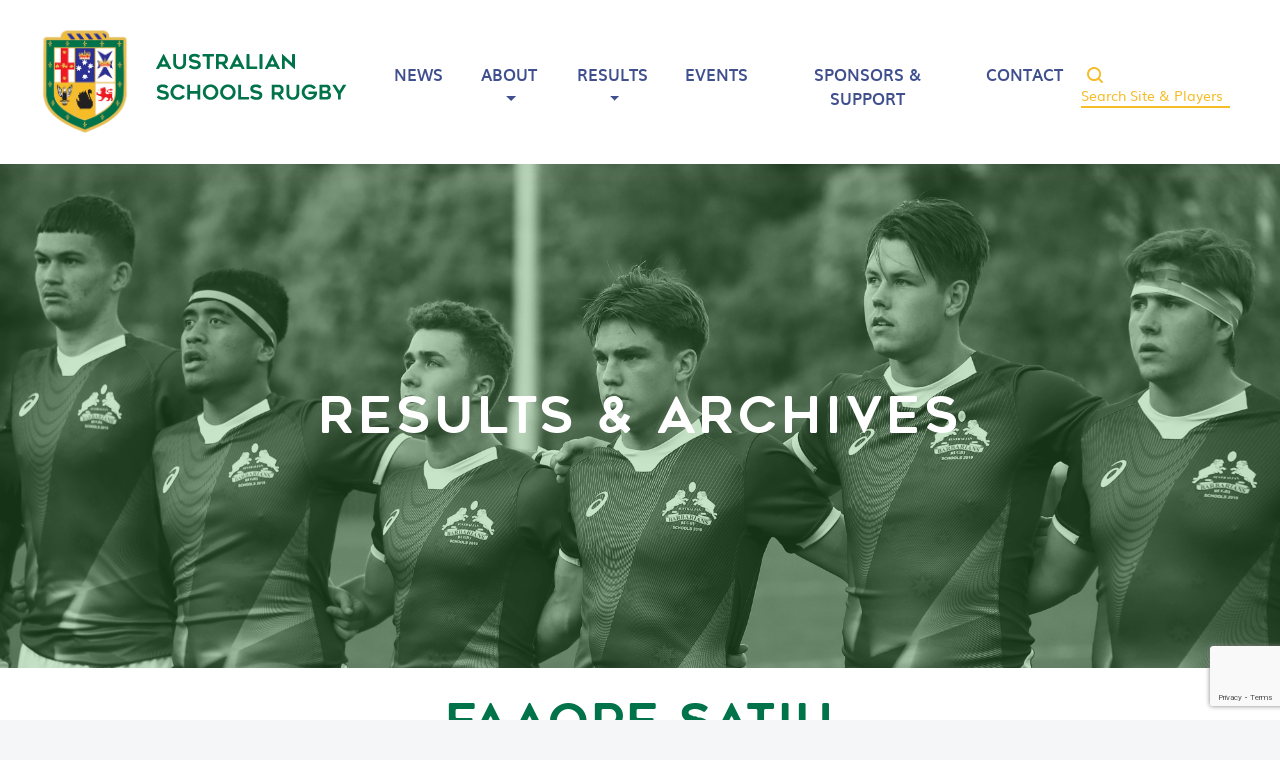

--- FILE ---
content_type: text/html; charset=UTF-8
request_url: https://schoolsrugby.com.au/player/faaope-satiu/
body_size: 8717
content:

<!doctype html>
<html lang="en-US">
  <head>
  <meta charset="utf-8">
  <meta http-equiv="x-ua-compatible" content="ie=edge">
  <meta name="viewport" content="width=device-width, initial-scale=1">
  <title>Faaope Satiu &#x2d; schoolsrugby.com.au</title>

<!-- Google Tag Manager for WordPress by gtm4wp.com -->
<script data-cfasync="false" data-pagespeed-no-defer>
	var gtm4wp_datalayer_name = "dataLayer";
	var dataLayer = dataLayer || [];
</script>
<!-- End Google Tag Manager for WordPress by gtm4wp.com -->
<!-- The SEO Framework by Sybre Waaijer -->
<meta name="robots" content="max-snippet:-1,max-image-preview:standard,max-video-preview:-1" />
<meta property="og:image" content="https://schoolsrugby.com.au/app/uploads/2021/06/cropped-asru-favicon.png" />
<meta property="og:image:width" content="512" />
<meta property="og:image:height" content="512" />
<meta property="og:locale" content="en_US" />
<meta property="og:type" content="article" />
<meta property="og:title" content="Faaope Satiu" />
<meta property="og:url" content="https://schoolsrugby.com.au/player/faaope-satiu/" />
<meta property="og:site_name" content="schoolsrugby.com.au" />
<meta property="og:updated_time" content="2020-10-28T07:13+00:00" />
<meta property="article:published_time" content="2020-10-01T01:57+00:00" />
<meta property="article:modified_time" content="2020-10-28T07:13+00:00" />
<meta name="twitter:card" content="summary_large_image" />
<meta name="twitter:title" content="Faaope Satiu" />
<meta name="twitter:image" content="https://schoolsrugby.com.au/app/uploads/2021/06/cropped-asru-favicon.png" />
<meta name="twitter:image:width" content="512" />
<meta name="twitter:image:height" content="512" />
<link rel="canonical" href="https://schoolsrugby.com.au/player/faaope-satiu/" />
<!-- / The SEO Framework by Sybre Waaijer | 1.12ms meta | 0.21ms boot -->

<link rel='dns-prefetch' href='//www.google.com' />
<link rel='dns-prefetch' href='//fonts.googleapis.com' />
<link rel="alternate" type="application/rss+xml" title="schoolsrugby.com.au &raquo; Faaope Satiu Comments Feed" href="https://schoolsrugby.com.au/player/faaope-satiu/feed/" />
<link rel='stylesheet' id='bb-plugin-niche-extras-css'  href='https://schoolsrugby.com.au/app/plugins/bb-plugin-niche-extras/css/bb-plugin-niche-extras.css?ver=5.9.3' type='text/css' media='all' />
<link rel='stylesheet' id='atomic-blocks-fontawesome-css'  href='https://schoolsrugby.com.au/app/plugins/atomic-blocks/dist/assets/fontawesome/css/all.min.css?ver=1590565190' type='text/css' media='all' />
<link rel='stylesheet' id='wp-block-library-css'  href='https://schoolsrugby.com.au/wp/wp-includes/css/dist/block-library/style.min.css?ver=5.9.3' type='text/css' media='all' />
<link rel='stylesheet' id='atomic-blocks-style-css-css'  href='https://schoolsrugby.com.au/app/plugins/atomic-blocks/dist/blocks.style.build.css?ver=1603867992' type='text/css' media='all' />
<style id='global-styles-inline-css' type='text/css'>
body{--wp--preset--color--black: #000000;--wp--preset--color--cyan-bluish-gray: #abb8c3;--wp--preset--color--white: #ffffff;--wp--preset--color--pale-pink: #f78da7;--wp--preset--color--vivid-red: #cf2e2e;--wp--preset--color--luminous-vivid-orange: #ff6900;--wp--preset--color--luminous-vivid-amber: #fcb900;--wp--preset--color--light-green-cyan: #7bdcb5;--wp--preset--color--vivid-green-cyan: #00d084;--wp--preset--color--pale-cyan-blue: #8ed1fc;--wp--preset--color--vivid-cyan-blue: #0693e3;--wp--preset--color--vivid-purple: #9b51e0;--wp--preset--gradient--vivid-cyan-blue-to-vivid-purple: linear-gradient(135deg,rgba(6,147,227,1) 0%,rgb(155,81,224) 100%);--wp--preset--gradient--light-green-cyan-to-vivid-green-cyan: linear-gradient(135deg,rgb(122,220,180) 0%,rgb(0,208,130) 100%);--wp--preset--gradient--luminous-vivid-amber-to-luminous-vivid-orange: linear-gradient(135deg,rgba(252,185,0,1) 0%,rgba(255,105,0,1) 100%);--wp--preset--gradient--luminous-vivid-orange-to-vivid-red: linear-gradient(135deg,rgba(255,105,0,1) 0%,rgb(207,46,46) 100%);--wp--preset--gradient--very-light-gray-to-cyan-bluish-gray: linear-gradient(135deg,rgb(238,238,238) 0%,rgb(169,184,195) 100%);--wp--preset--gradient--cool-to-warm-spectrum: linear-gradient(135deg,rgb(74,234,220) 0%,rgb(151,120,209) 20%,rgb(207,42,186) 40%,rgb(238,44,130) 60%,rgb(251,105,98) 80%,rgb(254,248,76) 100%);--wp--preset--gradient--blush-light-purple: linear-gradient(135deg,rgb(255,206,236) 0%,rgb(152,150,240) 100%);--wp--preset--gradient--blush-bordeaux: linear-gradient(135deg,rgb(254,205,165) 0%,rgb(254,45,45) 50%,rgb(107,0,62) 100%);--wp--preset--gradient--luminous-dusk: linear-gradient(135deg,rgb(255,203,112) 0%,rgb(199,81,192) 50%,rgb(65,88,208) 100%);--wp--preset--gradient--pale-ocean: linear-gradient(135deg,rgb(255,245,203) 0%,rgb(182,227,212) 50%,rgb(51,167,181) 100%);--wp--preset--gradient--electric-grass: linear-gradient(135deg,rgb(202,248,128) 0%,rgb(113,206,126) 100%);--wp--preset--gradient--midnight: linear-gradient(135deg,rgb(2,3,129) 0%,rgb(40,116,252) 100%);--wp--preset--duotone--dark-grayscale: url('#wp-duotone-dark-grayscale');--wp--preset--duotone--grayscale: url('#wp-duotone-grayscale');--wp--preset--duotone--purple-yellow: url('#wp-duotone-purple-yellow');--wp--preset--duotone--blue-red: url('#wp-duotone-blue-red');--wp--preset--duotone--midnight: url('#wp-duotone-midnight');--wp--preset--duotone--magenta-yellow: url('#wp-duotone-magenta-yellow');--wp--preset--duotone--purple-green: url('#wp-duotone-purple-green');--wp--preset--duotone--blue-orange: url('#wp-duotone-blue-orange');--wp--preset--font-size--small: 13px;--wp--preset--font-size--medium: 20px;--wp--preset--font-size--large: 36px;--wp--preset--font-size--x-large: 42px;}.has-black-color{color: var(--wp--preset--color--black) !important;}.has-cyan-bluish-gray-color{color: var(--wp--preset--color--cyan-bluish-gray) !important;}.has-white-color{color: var(--wp--preset--color--white) !important;}.has-pale-pink-color{color: var(--wp--preset--color--pale-pink) !important;}.has-vivid-red-color{color: var(--wp--preset--color--vivid-red) !important;}.has-luminous-vivid-orange-color{color: var(--wp--preset--color--luminous-vivid-orange) !important;}.has-luminous-vivid-amber-color{color: var(--wp--preset--color--luminous-vivid-amber) !important;}.has-light-green-cyan-color{color: var(--wp--preset--color--light-green-cyan) !important;}.has-vivid-green-cyan-color{color: var(--wp--preset--color--vivid-green-cyan) !important;}.has-pale-cyan-blue-color{color: var(--wp--preset--color--pale-cyan-blue) !important;}.has-vivid-cyan-blue-color{color: var(--wp--preset--color--vivid-cyan-blue) !important;}.has-vivid-purple-color{color: var(--wp--preset--color--vivid-purple) !important;}.has-black-background-color{background-color: var(--wp--preset--color--black) !important;}.has-cyan-bluish-gray-background-color{background-color: var(--wp--preset--color--cyan-bluish-gray) !important;}.has-white-background-color{background-color: var(--wp--preset--color--white) !important;}.has-pale-pink-background-color{background-color: var(--wp--preset--color--pale-pink) !important;}.has-vivid-red-background-color{background-color: var(--wp--preset--color--vivid-red) !important;}.has-luminous-vivid-orange-background-color{background-color: var(--wp--preset--color--luminous-vivid-orange) !important;}.has-luminous-vivid-amber-background-color{background-color: var(--wp--preset--color--luminous-vivid-amber) !important;}.has-light-green-cyan-background-color{background-color: var(--wp--preset--color--light-green-cyan) !important;}.has-vivid-green-cyan-background-color{background-color: var(--wp--preset--color--vivid-green-cyan) !important;}.has-pale-cyan-blue-background-color{background-color: var(--wp--preset--color--pale-cyan-blue) !important;}.has-vivid-cyan-blue-background-color{background-color: var(--wp--preset--color--vivid-cyan-blue) !important;}.has-vivid-purple-background-color{background-color: var(--wp--preset--color--vivid-purple) !important;}.has-black-border-color{border-color: var(--wp--preset--color--black) !important;}.has-cyan-bluish-gray-border-color{border-color: var(--wp--preset--color--cyan-bluish-gray) !important;}.has-white-border-color{border-color: var(--wp--preset--color--white) !important;}.has-pale-pink-border-color{border-color: var(--wp--preset--color--pale-pink) !important;}.has-vivid-red-border-color{border-color: var(--wp--preset--color--vivid-red) !important;}.has-luminous-vivid-orange-border-color{border-color: var(--wp--preset--color--luminous-vivid-orange) !important;}.has-luminous-vivid-amber-border-color{border-color: var(--wp--preset--color--luminous-vivid-amber) !important;}.has-light-green-cyan-border-color{border-color: var(--wp--preset--color--light-green-cyan) !important;}.has-vivid-green-cyan-border-color{border-color: var(--wp--preset--color--vivid-green-cyan) !important;}.has-pale-cyan-blue-border-color{border-color: var(--wp--preset--color--pale-cyan-blue) !important;}.has-vivid-cyan-blue-border-color{border-color: var(--wp--preset--color--vivid-cyan-blue) !important;}.has-vivid-purple-border-color{border-color: var(--wp--preset--color--vivid-purple) !important;}.has-vivid-cyan-blue-to-vivid-purple-gradient-background{background: var(--wp--preset--gradient--vivid-cyan-blue-to-vivid-purple) !important;}.has-light-green-cyan-to-vivid-green-cyan-gradient-background{background: var(--wp--preset--gradient--light-green-cyan-to-vivid-green-cyan) !important;}.has-luminous-vivid-amber-to-luminous-vivid-orange-gradient-background{background: var(--wp--preset--gradient--luminous-vivid-amber-to-luminous-vivid-orange) !important;}.has-luminous-vivid-orange-to-vivid-red-gradient-background{background: var(--wp--preset--gradient--luminous-vivid-orange-to-vivid-red) !important;}.has-very-light-gray-to-cyan-bluish-gray-gradient-background{background: var(--wp--preset--gradient--very-light-gray-to-cyan-bluish-gray) !important;}.has-cool-to-warm-spectrum-gradient-background{background: var(--wp--preset--gradient--cool-to-warm-spectrum) !important;}.has-blush-light-purple-gradient-background{background: var(--wp--preset--gradient--blush-light-purple) !important;}.has-blush-bordeaux-gradient-background{background: var(--wp--preset--gradient--blush-bordeaux) !important;}.has-luminous-dusk-gradient-background{background: var(--wp--preset--gradient--luminous-dusk) !important;}.has-pale-ocean-gradient-background{background: var(--wp--preset--gradient--pale-ocean) !important;}.has-electric-grass-gradient-background{background: var(--wp--preset--gradient--electric-grass) !important;}.has-midnight-gradient-background{background: var(--wp--preset--gradient--midnight) !important;}.has-small-font-size{font-size: var(--wp--preset--font-size--small) !important;}.has-medium-font-size{font-size: var(--wp--preset--font-size--medium) !important;}.has-large-font-size{font-size: var(--wp--preset--font-size--large) !important;}.has-x-large-font-size{font-size: var(--wp--preset--font-size--x-large) !important;}
</style>
<link rel='stylesheet' id='contact-form-7-css'  href='https://schoolsrugby.com.au/app/plugins/contact-form-7/includes/css/styles.css?ver=5.6' type='text/css' media='all' />
<link rel='stylesheet' id='dashicons-css'  href='https://schoolsrugby.com.au/wp/wp-includes/css/dashicons.min.css?ver=5.9.3' type='text/css' media='all' />
<link rel='stylesheet' id='sportspress-general-css'  href='//schoolsrugby.com.au/app/plugins/sportspress-pro/includes/sportspress/assets/css/sportspress.css?ver=2.7.4' type='text/css' media='all' />
<link rel='stylesheet' id='sportspress-icons-css'  href='//schoolsrugby.com.au/app/plugins/sportspress-pro/includes/sportspress/assets/css/icons.css?ver=2.7' type='text/css' media='all' />
<link rel='stylesheet' id='sportspress-league-menu-css'  href='//schoolsrugby.com.au/app/plugins/sportspress-pro/includes/sportspress-league-menu/css/sportspress-league-menu.css?ver=2.1.2' type='text/css' media='all' />
<link rel='stylesheet' id='sportspress-event-statistics-css'  href='//schoolsrugby.com.au/app/plugins/sportspress-pro/includes/sportspress-match-stats/css/sportspress-match-stats.css?ver=2.2' type='text/css' media='all' />
<link rel='stylesheet' id='sportspress-results-matrix-css'  href='//schoolsrugby.com.au/app/plugins/sportspress-pro/includes/sportspress-results-matrix/css/sportspress-results-matrix.css?ver=2.6.9' type='text/css' media='all' />
<link rel='stylesheet' id='sportspress-scoreboard-css'  href='//schoolsrugby.com.au/app/plugins/sportspress-pro/includes/sportspress-scoreboard/css/sportspress-scoreboard.css?ver=2.6.11' type='text/css' media='all' />
<link rel='stylesheet' id='sportspress-scoreboard-ltr-css'  href='//schoolsrugby.com.au/app/plugins/sportspress-pro/includes/sportspress-scoreboard/css/sportspress-scoreboard-ltr.css?ver=2.6.11' type='text/css' media='all' />
<link rel='stylesheet' id='sportspress-sponsors-css'  href='//schoolsrugby.com.au/app/plugins/sportspress-pro/includes/sportspress-sponsors/css/sportspress-sponsors.css?ver=2.6.15' type='text/css' media='all' />
<link rel='stylesheet' id='sportspress-timelines-css'  href='//schoolsrugby.com.au/app/plugins/sportspress-pro/includes/sportspress-timelines/css/sportspress-timelines.css?ver=2.6' type='text/css' media='all' />
<link rel='stylesheet' id='sportspress-tournaments-css'  href='//schoolsrugby.com.au/app/plugins/sportspress-pro/includes/sportspress-tournaments/css/sportspress-tournaments.css?ver=2.6.21' type='text/css' media='all' />
<link rel='stylesheet' id='sportspress-tournaments-ltr-css'  href='//schoolsrugby.com.au/app/plugins/sportspress-pro/includes/sportspress-tournaments/css/sportspress-tournaments-ltr.css?ver=2.6.21' type='text/css' media='all' />
<link rel='stylesheet' id='jquery-bracket-css'  href='//schoolsrugby.com.au/app/plugins/sportspress-pro/includes/sportspress-tournaments/css/jquery.bracket.min.css?ver=0.11.0' type='text/css' media='all' />
<link rel='stylesheet' id='sportspress-twitter-css'  href='//schoolsrugby.com.au/app/plugins/sportspress-pro/includes/sportspress-twitter/css/sportspress-twitter.css?ver=2.1.2' type='text/css' media='all' />
<link rel='stylesheet' id='sportspress-user-scores-css'  href='//schoolsrugby.com.au/app/plugins/sportspress-pro/includes/sportspress-user-scores/css/sportspress-user-scores.css?ver=2.3' type='text/css' media='all' />
<link rel='stylesheet' id='sportspress-roboto-css'  href='//fonts.googleapis.com/css?family=Roboto%3A400%2C500&#038;subset=cyrillic%2Ccyrillic-ext%2Cgreek%2Cgreek-ext%2Clatin-ext%2Cvietnamese&#038;ver=2.7' type='text/css' media='all' />
<link rel='stylesheet' id='sportspress-style-css'  href='//schoolsrugby.com.au/app/plugins/sportspress-pro/includes/sportspress/assets/css/sportspress-style.css?ver=2.7' type='text/css' media='all' />
<link rel='stylesheet' id='sportspress-style-ltr-css'  href='//schoolsrugby.com.au/app/plugins/sportspress-pro/includes/sportspress/assets/css/sportspress-style-ltr.css?ver=2.7' type='text/css' media='all' />
<link rel='stylesheet' id='sage-css'  href='https://schoolsrugby.com.au/app/themes/default/dist/styles/main-321ed7c367.css' type='text/css' media='all' />
<link rel='stylesheet' id='pp-animate-css'  href='https://schoolsrugby.com.au/app/plugins/bbpowerpack/assets/css/animate.min.css?ver=3.5.1' type='text/css' media='all' />
<style type="text/css"></style><script type='text/javascript' src='https://schoolsrugby.com.au/wp/wp-includes/js/jquery/jquery.min.js?ver=3.6.0' id='jquery-core-js'></script>
<script type='text/javascript' src='https://schoolsrugby.com.au/wp/wp-includes/js/jquery/jquery-migrate.min.js?ver=3.3.2' id='jquery-migrate-js'></script>
<script type='text/javascript' src='https://schoolsrugby.com.au/app/plugins/sportspress-pro/includes/sportspress-facebook/js/sportspress-facebook-sdk.js?ver=2.11' id='sportspress-facebook-sdk-js'></script>
<script type='text/javascript' src='https://schoolsrugby.com.au/app/plugins/sportspress-pro/includes/sportspress-tournaments/js/jquery.bracket.min.js?ver=0.11.0' id='jquery-bracket-js'></script>
<link rel="https://api.w.org/" href="https://schoolsrugby.com.au/wp-json/" /><link rel="alternate" type="application/json" href="https://schoolsrugby.com.au/wp-json/wp/v2/players/1851" /><link rel="EditURI" type="application/rsd+xml" title="RSD" href="https://schoolsrugby.com.au/wp/xmlrpc.php?rsd" />
<link rel="wlwmanifest" type="application/wlwmanifest+xml" href="https://schoolsrugby.com.au/wp/wp-includes/wlwmanifest.xml" /> 
<link rel="alternate" type="application/json+oembed" href="https://schoolsrugby.com.au/wp-json/oembed/1.0/embed?url=https%3A%2F%2Fschoolsrugby.com.au%2Fplayer%2Ffaaope-satiu%2F" />
<link rel="alternate" type="text/xml+oembed" href="https://schoolsrugby.com.au/wp-json/oembed/1.0/embed?url=https%3A%2F%2Fschoolsrugby.com.au%2Fplayer%2Ffaaope-satiu%2F&#038;format=xml" />
		<script>
			var bb_powerpack = {
				ajaxurl: 'https://schoolsrugby.com.au/wp/wp-admin/admin-ajax.php'
			};
		</script>
		
<!-- Google Tag Manager for WordPress by gtm4wp.com -->
<!-- GTM Container placement set to footer -->
<script data-cfasync="false" data-pagespeed-no-defer type="text/javascript">
	var dataLayer_content = {"pagePostType":"sp_player","pagePostType2":"single-sp_player","pagePostAuthor":"niche"};
	dataLayer.push( dataLayer_content );
</script>
<script data-cfasync="false">
(function(w,d,s,l,i){w[l]=w[l]||[];w[l].push({'gtm.start':
new Date().getTime(),event:'gtm.js'});var f=d.getElementsByTagName(s)[0],
j=d.createElement(s),dl=l!='dataLayer'?'&l='+l:'';j.async=true;j.src=
'//www.googletagmanager.com/gtm.'+'js?id='+i+dl;f.parentNode.insertBefore(j,f);
})(window,document,'script','dataLayer','GTM-WRT5T9T');
</script>
<!-- End Google Tag Manager -->
<!-- End Google Tag Manager for WordPress by gtm4wp.com --><style type="text/css">.recentcomments a{display:inline !important;padding:0 !important;margin:0 !important;}</style><link rel="icon" href="https://schoolsrugby.com.au/app/uploads/2021/06/cropped-asru-favicon-32x32.png" sizes="32x32" />
<link rel="icon" href="https://schoolsrugby.com.au/app/uploads/2021/06/cropped-asru-favicon-192x192.png" sizes="192x192" />
<link rel="apple-touch-icon" href="https://schoolsrugby.com.au/app/uploads/2021/06/cropped-asru-favicon-180x180.png" />
<meta name="msapplication-TileImage" content="https://schoolsrugby.com.au/app/uploads/2021/06/cropped-asru-favicon-270x270.png" />
</head>
  <body class="sp_player-template-default single single-sp_player postid-1851 sportspress sportspress-page sp-show-image faaope-satiu sidebar-primary">
    <!--[if IE]>
      <div class="alert alert-warning">
        You are using an <strong>outdated</strong> browser. Please <a href="http://browsehappy.com/">upgrade your browser</a> to improve your experience.      </div>
    <![endif]-->
    <!-- * Site Search ****************************************************** -->
<!-- ******************************************************************** -->
<div class="modal fade" id="siteSearch1" tabindex="-1" role="dialog" aria-labelledby="exampleModalLabel" aria-hidden="true">
  <div class="modal-dialog" role="document">
    <div class="modal-content">
      <div class="modal-header">
        <button type="button" class="close" data-dismiss="modal" aria-label="Close">
          <span aria-hidden="true">&times;</span>
        </button>
      </div>
      <div class="modal-body container-fluid">
          <p class="search-text font-weight-bold">What are you looking for?</p>
        <div class="widget_product_search">           
          <div id="search-container">
            <form action="/" class="woocommerce-product-search search-form" method="get">
                <input type="search" 
                       value=""
                       name="s" 
                       id="search" 
                       class="search-field search-input"
                       data-min-chars="3"
                       autocomplete="off" 
                       placeholder="Search products&hellip;" 
                       id="search-input" 
                       autofocus="autofocus"
                       value="" />
                <button type="submit"></button>
                <input type="hidden" name="post_type" value="product" />
            </form>
          </div>
          <div id="content"></div>
        </div>
      </div>
    </div>
  </div>
</div>

</div>
<!-- .site-search -->
<header class="page-header">
  <nav class="navbar navbar-expand-lg navbar-light bg-light">
    <div class="container d-flex justify-content-between">
      <a class="navbar-brand mr-auto" href="https://schoolsrugby.com.au/"><img src="https://schoolsrugby.com.au/app/themes/default/dist/images/ASRU-Logo.svg"></a>
      <button class="navbar-toggler" type="button" data-toggle="collapse" data-target="#main-menu" aria-controls="main-menu" aria-expanded="false" aria-label="Toggle navigation">
        <span class="navbar-toggler-icon"></span>
      </button>
        <div id="main-menu" class="navbar-collapse collapse">           <ul id="menu-main-menu" class="navbar-nav" ><li itemscope="itemscope" itemtype="https://www.schema.org/SiteNavigationElement" id="menu-item-115" class="menu-item menu-item-type-taxonomy menu-item-object-category menu-item-115 nav-item"><a title="News" href="https://schoolsrugby.com.au/category/news/" class="nav-link">News</a></li>
<li itemscope="itemscope" itemtype="https://www.schema.org/SiteNavigationElement" id="menu-item-29" class="menu-item menu-item-type-post_type menu-item-object-page menu-item-has-children dropdown menu-item-29 nav-item"><a title="About" href="https://schoolsrugby.com.au/about/" data-toggle="dropdown" aria-haspopup="true" aria-expanded="false" class="dropdown-toggle nav-link" id="menu-item-dropdown-29">About</a>
<ul class="dropdown-menu" aria-labelledby="menu-item-dropdown-29" role="menu">
	<li itemscope="itemscope" itemtype="https://www.schema.org/SiteNavigationElement" id="menu-item-3822" class="menu-item menu-item-type-post_type menu-item-object-page menu-item-3822 nav-item"><a title="About" href="https://schoolsrugby.com.au/about/" class="dropdown-item">About</a></li>
	<li itemscope="itemscope" itemtype="https://www.schema.org/SiteNavigationElement" id="menu-item-3823" class="menu-item menu-item-type-post_type menu-item-object-page menu-item-3823 nav-item"><a title="Life Members" href="https://schoolsrugby.com.au/life-members/" class="dropdown-item">Life Members</a></li>
	<li itemscope="itemscope" itemtype="https://www.schema.org/SiteNavigationElement" id="menu-item-3821" class="menu-item menu-item-type-post_type menu-item-object-page menu-item-privacy-policy menu-item-3821 nav-item"><a title="Policies &#038; Guidelines" href="https://schoolsrugby.com.au/policies/" class="dropdown-item">Policies &#038; Guidelines</a></li>
</ul>
</li>
<li itemscope="itemscope" itemtype="https://www.schema.org/SiteNavigationElement" id="menu-item-3251" class="menu-item menu-item-type-post_type menu-item-object-page menu-item-has-children dropdown menu-item-3251 nav-item"><a title="Results" href="https://schoolsrugby.com.au/results-archives/" data-toggle="dropdown" aria-haspopup="true" aria-expanded="false" class="dropdown-toggle nav-link" id="menu-item-dropdown-3251">Results</a>
<ul class="dropdown-menu" aria-labelledby="menu-item-dropdown-3251" role="menu">
	<li itemscope="itemscope" itemtype="https://www.schema.org/SiteNavigationElement" id="menu-item-3826" class="menu-item menu-item-type-post_type menu-item-object-page menu-item-3826 nav-item"><a title="Results" href="https://schoolsrugby.com.au/results-archives/" class="dropdown-item">Results</a></li>
	<li itemscope="itemscope" itemtype="https://www.schema.org/SiteNavigationElement" id="menu-item-3824" class="menu-item menu-item-type-post_type menu-item-object-page menu-item-3824 nav-item"><a title="Players" href="https://schoolsrugby.com.au/players/" class="dropdown-item">Players</a></li>
	<li itemscope="itemscope" itemtype="https://www.schema.org/SiteNavigationElement" id="menu-item-3825" class="menu-item menu-item-type-post_type menu-item-object-page menu-item-3825 nav-item"><a title="Awards" href="https://schoolsrugby.com.au/awards/" class="dropdown-item">Awards</a></li>
</ul>
</li>
<li itemscope="itemscope" itemtype="https://www.schema.org/SiteNavigationElement" id="menu-item-114" class="menu-item menu-item-type-taxonomy menu-item-object-category menu-item-114 nav-item"><a title="Events" href="https://schoolsrugby.com.au/category/events/" class="nav-link">Events</a></li>
<li itemscope="itemscope" itemtype="https://www.schema.org/SiteNavigationElement" id="menu-item-148" class="menu-item menu-item-type-post_type menu-item-object-page menu-item-148 nav-item"><a title="Sponsors &amp; Support" href="https://schoolsrugby.com.au/support/" class="nav-link">Sponsors &#038; Support</a></li>
<li itemscope="itemscope" itemtype="https://www.schema.org/SiteNavigationElement" id="menu-item-30" class="menu-item menu-item-type-post_type menu-item-object-page menu-item-30 nav-item"><a title="Contact" href="https://schoolsrugby.com.au/contact/" class="nav-link">Contact</a></li>
</ul>          <form role="search" method="get" id="searchform" action="https://schoolsrugby.com.au/">
            <button type="submit" name="submit" id="searchsubmit" value="Search">
              <img src="https://schoolsrugby.com.au/app/themes/default/dist//images/searchmag.svg" >  
            </button>
              
            <input type="text" name="s" id="s" placeholder="Search Site & Players">
            <input type="hidden" name="post_type[]" value="post"/>
            <input type="hidden" name="post_type[]" value="sp_player"/>
            <input type="hidden" name="post_type[]" value="sp_event"/>
            <input type="hidden" name="orderby" value="title"/>
            <input type="hidden" name="order" value="ASC"/>
            <input type="hidden" name="cat[]" value="-35"/>
          </form>
        </div>
          </div>
  </nav>
</header>


    <div class="wrap" role="document">
      <div class="container">
<div class="image-title">

    <h1>Results & Archives</h1>
            <img src="https://schoolsrugby.com.au/app/themes/default/dist/images/title-images/results-title.png">
    </div>
  <article class="post-1851 sp_player type-sp_player status-publish hentry">

  <!-- <div class="post-header">
    <div class="post-header-wrap">
      <div class="post-thumbnail-wrap"></div>
    </div>
  </div> -->

  <div class="container main-column">
    <header>
      <h3 class="entry-title"><strong class="sp-player-number">18</strong> Faaope Satiu</h1>
        <div class="meta">
          	<time class="time mt-2" datetime="2020-10-01T01:57:01+00:00">October 1, 2020</time>
	<!--<p class="byline author vcard">By <a href="https://schoolsrugby.com.au/author/niche/" rel="author" class="fn">niche</a></p>-->          <div class="share-container">
            <div class="btn-group p-3" style="width: auto;">
  <p>Share on</p>
  <a class="share-button btn btn-outline-light btn-x-sm btn-pill" href="#"> </a>
</div>            </div>
          </div>
    </header>
    <div class="entry-content">
      <div class="sp-section-content sp-section-content-photo"></div><div class="sp-section-content sp-section-content-details"><div class="sp-template sp-template-player-details sp-template-details"><div class="sp-list-wrapper"><dl class="sp-player-details"><dt>#</dt><dd>18</dd><dt>Name</dt><dd>Faaope Satiu</dd><dt>No. Caps</dt><dd>2</dd><dt>School</dt><dd>Trinity Grammar School</dd><dt>State</dt><dd>NSW</dd></dl></div></div></div><div class="sp-section-content sp-section-content-content"></div><div class="sp-section-content sp-section-content-events"><div class="sp-template sp-template-event-list">
		<div class="sp-table-wrapper">
		<table class="sp-event-list sp-event-list-format-homeaway sp-data-table sp-paginated-table sp-sortable-table sp-responsive-table eventlist_696e35afc71df sp-scrollable-table " data-sp-rows="10">
			<thead>
				<tr>
					<th class="data-date">Date</th><th class="data-home">Home</th><th class="data-results">Results</th><th class="data-away">Away</th><th class="data-time">Time</th><th style="display:none;" class="data-venue">Venue</th>				</tr>
			</thead>
			<tbody>
				<tr class="sp-row sp-post alternate sp-row-no-0" itemscope itemtype="http://schema.org/SportsEvent"><td class="data-date" itemprop="startDate" content="2013-10-05T00:00+10:00" data-label="Date"><a href="https://schoolsrugby.com.au/event/1850/" itemprop="url"><date>2013-10-05 00:00:00</date>October 5, 2013</a></td><td class="data-home" itemprop="competitor" itemscope itemtype="http://schema.org/SportsTeam" data-label="Home"><meta itemprop="name" content="New Zealand Schools">New Zealand Schools</td><td class="data-results" data-label="Results"><a href="https://schoolsrugby.com.au/event/1850/" itemprop="url">16 - 17</a></td><td class="data-away" itemprop="competitor" itemscope itemtype="http://schema.org/SportsTeam" data-label="Away"><meta itemprop="name" content="Australian Schools &#038; U18s">Australian Schools &#038; U18s</td><td class="data-time " data-label="Time"><a href="https://schoolsrugby.com.au/event/1850/" itemprop="url"><date>&nbsp;00:00:00</date>12:00 am</a></td><td style="display:none;" class="data-venue" data-label="Venue" itemprop="location" itemscope itemtype="http://schema.org/Place"><div itemprop="address" itemscope itemtype="http://schema.org/PostalAddress">N/A</div></td></tr>			</tbody>
		</table>
	</div>
	</div>
</div><div class="sp-tab-group"></div>    </div>
      </div>
</article>
</div>    </div><!-- /.wrap -->
    <footer>
  <!-- <nav class="navbar navbar-expand-lg navbar-light bg-light">
    <div id="main-menu" class="container"><ul id="menu-main-menu-1" class="navbar-nav mr-auto" data-sm-skip="true"><li itemscope="itemscope" itemtype="https://www.schema.org/SiteNavigationElement" class="menu-item menu-item-type-taxonomy menu-item-object-category menu-item-115 nav-item"><a title="News" href="https://schoolsrugby.com.au/category/news/" class="nav-link">News</a></li>
<li itemscope="itemscope" itemtype="https://www.schema.org/SiteNavigationElement" class="menu-item menu-item-type-post_type menu-item-object-page menu-item-has-children dropdown menu-item-29 nav-item"><a title="About" href="https://schoolsrugby.com.au/about/" class="nav-link">About</a></li>
<li itemscope="itemscope" itemtype="https://www.schema.org/SiteNavigationElement" class="menu-item menu-item-type-post_type menu-item-object-page menu-item-has-children dropdown menu-item-3251 nav-item"><a title="Results" href="https://schoolsrugby.com.au/results-archives/" class="nav-link">Results</a></li>
<li itemscope="itemscope" itemtype="https://www.schema.org/SiteNavigationElement" class="menu-item menu-item-type-taxonomy menu-item-object-category menu-item-114 nav-item"><a title="Events" href="https://schoolsrugby.com.au/category/events/" class="nav-link">Events</a></li>
<li itemscope="itemscope" itemtype="https://www.schema.org/SiteNavigationElement" class="menu-item menu-item-type-post_type menu-item-object-page menu-item-148 nav-item"><a title="Sponsors &amp; Support" href="https://schoolsrugby.com.au/support/" class="nav-link">Sponsors &#038; Support</a></li>
<li itemscope="itemscope" itemtype="https://www.schema.org/SiteNavigationElement" class="menu-item menu-item-type-post_type menu-item-object-page menu-item-30 nav-item"><a title="Contact" href="https://schoolsrugby.com.au/contact/" class="nav-link">Contact</a></li>
</ul></div>  </nav> -->
  <div class="d-flex footer-container mt-auto mb-auto">
    <div class="d-flex">
      <p><a href="https://schoolsrugby.com.au/?page_id=10">Terms & Privacy</a></p>
    </div>
    <div class="d-flex">
      <p><a href="https://perlecreative.com.au/">Design by Perle Creative</a></p>
    </div>
    <div class="d-flex mr-auto">
      <p><a href="https://nichestudio.com.au/">Build by Niche Studio</a></p>
    </div>
    <div class="d-flex">
      <a href="https://www.instagram.com/ausschoolsrugby/"><img src="https://schoolsrugby.com.au/app/themes/default/dist/images/Instagram-Logo-Footer.svg"></a>
      <a href="https://www.facebook.com/ausschoolsrugby/"><img src="https://schoolsrugby.com.au/app/themes/default/dist/images/Facebook-Logo-Footer.svg"></a>
    </div>
  </div>
</footer>
	<script type="text/javascript">
		function atomicBlocksShare( url, title, w, h ){
			var left = ( window.innerWidth / 2 )-( w / 2 );
			var top  = ( window.innerHeight / 2 )-( h / 2 );
			return window.open(url, title, 'toolbar=no, location=no, directories=no, status=no, menubar=no, scrollbars=no, resizable=no, copyhistory=no, width=600, height=600, top='+top+', left='+left);
		}
	</script>
	
<!-- GTM Container placement set to footer -->
<!-- Google Tag Manager (noscript) -->
<noscript><iframe src="https://www.googletagmanager.com/ns.html?id=1" height="0" width="0" style="display:none;visibility:hidden" aria-hidden="true"></iframe></noscript>
<!-- End Google Tag Manager (noscript) --><script type='text/javascript' src='https://schoolsrugby.com.au/wp/wp-includes/js/dist/vendor/regenerator-runtime.min.js?ver=0.13.9' id='regenerator-runtime-js'></script>
<script type='text/javascript' src='https://schoolsrugby.com.au/wp/wp-includes/js/dist/vendor/wp-polyfill.min.js?ver=3.15.0' id='wp-polyfill-js'></script>
<script type='text/javascript' id='contact-form-7-js-extra'>
/* <![CDATA[ */
var wpcf7 = {"api":{"root":"https:\/\/schoolsrugby.com.au\/wp-json\/","namespace":"contact-form-7\/v1"}};
/* ]]> */
</script>
<script type='text/javascript' src='https://schoolsrugby.com.au/app/plugins/contact-form-7/includes/js/index.js?ver=5.6' id='contact-form-7-js'></script>
<script type='text/javascript' src='https://schoolsrugby.com.au/app/plugins/sportspress-pro/includes/sportspress/assets/js/jquery.dataTables.min.js?ver=1.10.4' id='jquery-datatables-js'></script>
<script type='text/javascript' id='sportspress-js-extra'>
/* <![CDATA[ */
var localized_strings = {"days":"days","hrs":"hrs","mins":"mins","secs":"secs","previous":"Previous","next":"Next"};
/* ]]> */
</script>
<script type='text/javascript' src='https://schoolsrugby.com.au/app/plugins/sportspress-pro/includes/sportspress/assets/js/sportspress.js?ver=2.7.4' id='sportspress-js'></script>
<script type='text/javascript' src='https://schoolsrugby.com.au/app/plugins/bb-plugin/js/jquery.waypoints.min.js?ver=2.5.4.3' id='jquery-waypoints-js'></script>
<script type='text/javascript' src='https://schoolsrugby.com.au/app/plugins/sportspress-pro/includes/sportspress-match-stats/js/sportspress-match-stats.js?ver=2.2' id='sportspress-match-stats-js'></script>
<script type='text/javascript' src='https://schoolsrugby.com.au/app/plugins/sportspress-pro/includes/sportspress-scoreboard/js/sportspress-scoreboard.js?ver=1768830383' id='sportspress-scoreboard-js'></script>
<script type='text/javascript' src='https://schoolsrugby.com.au/app/plugins/sportspress-pro/includes/sportspress-sponsors/js/sportspress-sponsors.js?ver=1768830383' id='sportspress-sponsors-js'></script>
<script type='text/javascript' src='https://schoolsrugby.com.au/app/plugins/sportspress-pro/includes/sportspress-tournaments/js/sportspress-tournaments.js?ver=2.6.21' id='sportspress-tournaments-js'></script>
<script type='text/javascript' src='https://schoolsrugby.com.au/app/plugins/atomic-blocks/dist/assets/js/dismiss.js?ver=1590565190' id='atomic-blocks-dismiss-js-js'></script>
<script type='text/javascript' src='https://schoolsrugby.com.au/app/plugins/duracelltomi-google-tag-manager/js/gtm4wp-form-move-tracker.js?ver=1.16' id='gtm4wp-form-move-tracker-js'></script>
<script type='text/javascript' src='https://www.google.com/recaptcha/api.js?render=6Lc78pkUAAAAAGeOvG_D3e2Rnxqiy3aH-JWNI1OF&#038;ver=3.0' id='google-recaptcha-js'></script>
<script type='text/javascript' id='wpcf7-recaptcha-js-extra'>
/* <![CDATA[ */
var wpcf7_recaptcha = {"sitekey":"6Lc78pkUAAAAAGeOvG_D3e2Rnxqiy3aH-JWNI1OF","actions":{"homepage":"homepage","contactform":"contactform"}};
/* ]]> */
</script>
<script type='text/javascript' src='https://schoolsrugby.com.au/app/plugins/contact-form-7/modules/recaptcha/index.js?ver=5.6' id='wpcf7-recaptcha-js'></script>
<script type='text/javascript' src='https://schoolsrugby.com.au/wp/wp-includes/js/comment-reply.min.js?ver=5.9.3' id='comment-reply-js'></script>
<script type='text/javascript' src='https://schoolsrugby.com.au/wp/wp-includes/js/underscore.min.js?ver=1.13.1' id='underscore-js'></script>
<script type='text/javascript' id='wp-util-js-extra'>
/* <![CDATA[ */
var _wpUtilSettings = {"ajax":{"url":"\/wp\/wp-admin\/admin-ajax.php"}};
/* ]]> */
</script>
<script type='text/javascript' src='https://schoolsrugby.com.au/wp/wp-includes/js/wp-util.min.js?ver=5.9.3' id='wp-util-js'></script>
<script type='text/javascript' id='sage-js-extra'>
/* <![CDATA[ */
var CL = {"icons":{"0":"SR","logo-email":"<svg viewBox=\"0 0 1024 1024\" class=\"svg-icon\" width=\"1em\" data-icon=\"logo-email\">\n        <use xlink:href=\"#svg-icon-SR-logo-email\" \/>\n      <\/svg>","logo-facebook":"<svg viewBox=\"0 0 1024 1024\" class=\"svg-icon\" width=\"1em\" data-icon=\"logo-facebook\">\n        <use xlink:href=\"#svg-icon-SR-logo-facebook\" \/>\n      <\/svg>","logo-twitter-bird":"<svg viewBox=\"0 0 1024 1024\" class=\"svg-icon\" width=\"1em\" data-icon=\"logo-twitter-bird\">\n        <use xlink:href=\"#svg-icon-SR-logo-twitter-bird\" \/>\n      <\/svg>"},"manifest":{"admin.css":"admin-bf19ae9a53.css","advanced-forms.js":"advanced-forms-6d0a2e4ff8.js","blank.css":"blank-d41d8cd98f.css","customizer.js":"customizer-2d71a5cf56.js","editor.css":"editor-9e2c7340f6.css","jquery.js":"jquery-07b2f08284.js","main.css":"main-321ed7c367.css","main.js":"main-d6eeecd136.js"}};
/* ]]> */
</script>
<script type='text/javascript' src='https://schoolsrugby.com.au/app/themes/default/dist/scripts/main-d6eeecd136.js' id='sage-js'></script>
			<script type="text/javascript">
			jQuery(document).ready( function($) {
				$('.sp-header-loaded').prepend( $('.sp-league-menu') );
			} );
			</script>
					<script type="text/javascript">
			jQuery(document).ready( function($) {
				$('.sp-header-loaded').prepend( $('.sp-header-scoreboard') );
			} );
			</script>
		<svg id="icon-library" style="display: none !important"><symbol id="svg-icon-SR-logo-email" fill="currentColor"><path d="M968.875 212.309l-443.477 358.955c-3.883 3.157-8.661 4.736-13.397 4.736s-9.515-1.579-13.44-4.736l-443.435-358.955c-7.723 12.8-12.459 27.648-12.459 43.691v469.333c0 47.061 38.272 85.333 85.333 85.333h768c47.061 0 85.333-38.272 85.333-85.333v-469.333c0-16.043-4.736-30.891-12.459-43.691z" /><path d="M938.155 182.229c-12.501-7.125-26.752-11.563-42.155-11.563h-768c-15.403 0-29.653 4.437-42.155 11.563l426.155 345.003 426.155-345.003z" /></symbol><symbol id="svg-icon-SR-logo-facebook" fill="currentColor"><path d="M512 0c-282.325 0-512 229.675-512 512s229.675 512 512 512 512-229.675 512-512-229.675-512-512-512zM665.387 490.667h-89.387c0 128.555 0 298.667 0 298.667h-128c0 0 0-168.576 0-298.667h-85.333v-85.333h85.333v-49.664c0-46.933 15.019-120.277 113.024-120.277l100.309 0.299v98.389c0 0-49.621 0-60.075 0-10.411 0-25.259 5.291-25.259 27.605v43.648h99.797l-10.411 85.333z" /></symbol><symbol id="svg-icon-SR-logo-twitter-bird" fill="currentColor"><path d="M512 0c-282.325 0-512 229.675-512 512s229.675 512 512 512 512-229.675 512-512-229.675-512-512-512zM736.512 400.427c0.256 4.821 0.341 9.643 0.341 14.507 0 148.395-112.939 319.531-319.488 319.531-63.403 0-122.453-18.645-172.16-50.517 58.624 6.869 118.229-8.832 166.229-46.464-49.109-0.939-90.581-33.408-104.875-78.037 16.896 3.2 34.261 2.603 50.688-1.963-51.371-10.24-90.069-55.68-90.069-110.037 0-0.469 0-0.981 0-1.493 15.147 8.405 32.512 13.44 50.859 14.080-30.123-20.181-49.963-54.485-49.963-93.44 0-20.565 5.547-39.851 15.189-56.491 55.381 67.968 138.112 112.725 231.467 117.333-1.92-8.149-2.901-16.811-2.901-25.557 0-62.037 50.304-112.299 112.341-112.299 32.299 0 61.44 13.611 81.963 35.499 25.6-5.077 83.2-11.349 83.2-11.349-15.061 22.571-30.891 70.827-52.821 86.699z" /></symbol></svg>  <script defer src="https://static.cloudflareinsights.com/beacon.min.js/vcd15cbe7772f49c399c6a5babf22c1241717689176015" integrity="sha512-ZpsOmlRQV6y907TI0dKBHq9Md29nnaEIPlkf84rnaERnq6zvWvPUqr2ft8M1aS28oN72PdrCzSjY4U6VaAw1EQ==" data-cf-beacon='{"version":"2024.11.0","token":"f0e9d1f1542a495aa88b8af0482b6af6","r":1,"server_timing":{"name":{"cfCacheStatus":true,"cfEdge":true,"cfExtPri":true,"cfL4":true,"cfOrigin":true,"cfSpeedBrain":true},"location_startswith":null}}' crossorigin="anonymous"></script>
</body>
</html>


--- FILE ---
content_type: text/html; charset=utf-8
request_url: https://www.google.com/recaptcha/api2/anchor?ar=1&k=6Lc78pkUAAAAAGeOvG_D3e2Rnxqiy3aH-JWNI1OF&co=aHR0cHM6Ly9zY2hvb2xzcnVnYnkuY29tLmF1OjQ0Mw..&hl=en&v=PoyoqOPhxBO7pBk68S4YbpHZ&size=invisible&anchor-ms=20000&execute-ms=30000&cb=nwpjm7rkcy0i
body_size: 48723
content:
<!DOCTYPE HTML><html dir="ltr" lang="en"><head><meta http-equiv="Content-Type" content="text/html; charset=UTF-8">
<meta http-equiv="X-UA-Compatible" content="IE=edge">
<title>reCAPTCHA</title>
<style type="text/css">
/* cyrillic-ext */
@font-face {
  font-family: 'Roboto';
  font-style: normal;
  font-weight: 400;
  font-stretch: 100%;
  src: url(//fonts.gstatic.com/s/roboto/v48/KFO7CnqEu92Fr1ME7kSn66aGLdTylUAMa3GUBHMdazTgWw.woff2) format('woff2');
  unicode-range: U+0460-052F, U+1C80-1C8A, U+20B4, U+2DE0-2DFF, U+A640-A69F, U+FE2E-FE2F;
}
/* cyrillic */
@font-face {
  font-family: 'Roboto';
  font-style: normal;
  font-weight: 400;
  font-stretch: 100%;
  src: url(//fonts.gstatic.com/s/roboto/v48/KFO7CnqEu92Fr1ME7kSn66aGLdTylUAMa3iUBHMdazTgWw.woff2) format('woff2');
  unicode-range: U+0301, U+0400-045F, U+0490-0491, U+04B0-04B1, U+2116;
}
/* greek-ext */
@font-face {
  font-family: 'Roboto';
  font-style: normal;
  font-weight: 400;
  font-stretch: 100%;
  src: url(//fonts.gstatic.com/s/roboto/v48/KFO7CnqEu92Fr1ME7kSn66aGLdTylUAMa3CUBHMdazTgWw.woff2) format('woff2');
  unicode-range: U+1F00-1FFF;
}
/* greek */
@font-face {
  font-family: 'Roboto';
  font-style: normal;
  font-weight: 400;
  font-stretch: 100%;
  src: url(//fonts.gstatic.com/s/roboto/v48/KFO7CnqEu92Fr1ME7kSn66aGLdTylUAMa3-UBHMdazTgWw.woff2) format('woff2');
  unicode-range: U+0370-0377, U+037A-037F, U+0384-038A, U+038C, U+038E-03A1, U+03A3-03FF;
}
/* math */
@font-face {
  font-family: 'Roboto';
  font-style: normal;
  font-weight: 400;
  font-stretch: 100%;
  src: url(//fonts.gstatic.com/s/roboto/v48/KFO7CnqEu92Fr1ME7kSn66aGLdTylUAMawCUBHMdazTgWw.woff2) format('woff2');
  unicode-range: U+0302-0303, U+0305, U+0307-0308, U+0310, U+0312, U+0315, U+031A, U+0326-0327, U+032C, U+032F-0330, U+0332-0333, U+0338, U+033A, U+0346, U+034D, U+0391-03A1, U+03A3-03A9, U+03B1-03C9, U+03D1, U+03D5-03D6, U+03F0-03F1, U+03F4-03F5, U+2016-2017, U+2034-2038, U+203C, U+2040, U+2043, U+2047, U+2050, U+2057, U+205F, U+2070-2071, U+2074-208E, U+2090-209C, U+20D0-20DC, U+20E1, U+20E5-20EF, U+2100-2112, U+2114-2115, U+2117-2121, U+2123-214F, U+2190, U+2192, U+2194-21AE, U+21B0-21E5, U+21F1-21F2, U+21F4-2211, U+2213-2214, U+2216-22FF, U+2308-230B, U+2310, U+2319, U+231C-2321, U+2336-237A, U+237C, U+2395, U+239B-23B7, U+23D0, U+23DC-23E1, U+2474-2475, U+25AF, U+25B3, U+25B7, U+25BD, U+25C1, U+25CA, U+25CC, U+25FB, U+266D-266F, U+27C0-27FF, U+2900-2AFF, U+2B0E-2B11, U+2B30-2B4C, U+2BFE, U+3030, U+FF5B, U+FF5D, U+1D400-1D7FF, U+1EE00-1EEFF;
}
/* symbols */
@font-face {
  font-family: 'Roboto';
  font-style: normal;
  font-weight: 400;
  font-stretch: 100%;
  src: url(//fonts.gstatic.com/s/roboto/v48/KFO7CnqEu92Fr1ME7kSn66aGLdTylUAMaxKUBHMdazTgWw.woff2) format('woff2');
  unicode-range: U+0001-000C, U+000E-001F, U+007F-009F, U+20DD-20E0, U+20E2-20E4, U+2150-218F, U+2190, U+2192, U+2194-2199, U+21AF, U+21E6-21F0, U+21F3, U+2218-2219, U+2299, U+22C4-22C6, U+2300-243F, U+2440-244A, U+2460-24FF, U+25A0-27BF, U+2800-28FF, U+2921-2922, U+2981, U+29BF, U+29EB, U+2B00-2BFF, U+4DC0-4DFF, U+FFF9-FFFB, U+10140-1018E, U+10190-1019C, U+101A0, U+101D0-101FD, U+102E0-102FB, U+10E60-10E7E, U+1D2C0-1D2D3, U+1D2E0-1D37F, U+1F000-1F0FF, U+1F100-1F1AD, U+1F1E6-1F1FF, U+1F30D-1F30F, U+1F315, U+1F31C, U+1F31E, U+1F320-1F32C, U+1F336, U+1F378, U+1F37D, U+1F382, U+1F393-1F39F, U+1F3A7-1F3A8, U+1F3AC-1F3AF, U+1F3C2, U+1F3C4-1F3C6, U+1F3CA-1F3CE, U+1F3D4-1F3E0, U+1F3ED, U+1F3F1-1F3F3, U+1F3F5-1F3F7, U+1F408, U+1F415, U+1F41F, U+1F426, U+1F43F, U+1F441-1F442, U+1F444, U+1F446-1F449, U+1F44C-1F44E, U+1F453, U+1F46A, U+1F47D, U+1F4A3, U+1F4B0, U+1F4B3, U+1F4B9, U+1F4BB, U+1F4BF, U+1F4C8-1F4CB, U+1F4D6, U+1F4DA, U+1F4DF, U+1F4E3-1F4E6, U+1F4EA-1F4ED, U+1F4F7, U+1F4F9-1F4FB, U+1F4FD-1F4FE, U+1F503, U+1F507-1F50B, U+1F50D, U+1F512-1F513, U+1F53E-1F54A, U+1F54F-1F5FA, U+1F610, U+1F650-1F67F, U+1F687, U+1F68D, U+1F691, U+1F694, U+1F698, U+1F6AD, U+1F6B2, U+1F6B9-1F6BA, U+1F6BC, U+1F6C6-1F6CF, U+1F6D3-1F6D7, U+1F6E0-1F6EA, U+1F6F0-1F6F3, U+1F6F7-1F6FC, U+1F700-1F7FF, U+1F800-1F80B, U+1F810-1F847, U+1F850-1F859, U+1F860-1F887, U+1F890-1F8AD, U+1F8B0-1F8BB, U+1F8C0-1F8C1, U+1F900-1F90B, U+1F93B, U+1F946, U+1F984, U+1F996, U+1F9E9, U+1FA00-1FA6F, U+1FA70-1FA7C, U+1FA80-1FA89, U+1FA8F-1FAC6, U+1FACE-1FADC, U+1FADF-1FAE9, U+1FAF0-1FAF8, U+1FB00-1FBFF;
}
/* vietnamese */
@font-face {
  font-family: 'Roboto';
  font-style: normal;
  font-weight: 400;
  font-stretch: 100%;
  src: url(//fonts.gstatic.com/s/roboto/v48/KFO7CnqEu92Fr1ME7kSn66aGLdTylUAMa3OUBHMdazTgWw.woff2) format('woff2');
  unicode-range: U+0102-0103, U+0110-0111, U+0128-0129, U+0168-0169, U+01A0-01A1, U+01AF-01B0, U+0300-0301, U+0303-0304, U+0308-0309, U+0323, U+0329, U+1EA0-1EF9, U+20AB;
}
/* latin-ext */
@font-face {
  font-family: 'Roboto';
  font-style: normal;
  font-weight: 400;
  font-stretch: 100%;
  src: url(//fonts.gstatic.com/s/roboto/v48/KFO7CnqEu92Fr1ME7kSn66aGLdTylUAMa3KUBHMdazTgWw.woff2) format('woff2');
  unicode-range: U+0100-02BA, U+02BD-02C5, U+02C7-02CC, U+02CE-02D7, U+02DD-02FF, U+0304, U+0308, U+0329, U+1D00-1DBF, U+1E00-1E9F, U+1EF2-1EFF, U+2020, U+20A0-20AB, U+20AD-20C0, U+2113, U+2C60-2C7F, U+A720-A7FF;
}
/* latin */
@font-face {
  font-family: 'Roboto';
  font-style: normal;
  font-weight: 400;
  font-stretch: 100%;
  src: url(//fonts.gstatic.com/s/roboto/v48/KFO7CnqEu92Fr1ME7kSn66aGLdTylUAMa3yUBHMdazQ.woff2) format('woff2');
  unicode-range: U+0000-00FF, U+0131, U+0152-0153, U+02BB-02BC, U+02C6, U+02DA, U+02DC, U+0304, U+0308, U+0329, U+2000-206F, U+20AC, U+2122, U+2191, U+2193, U+2212, U+2215, U+FEFF, U+FFFD;
}
/* cyrillic-ext */
@font-face {
  font-family: 'Roboto';
  font-style: normal;
  font-weight: 500;
  font-stretch: 100%;
  src: url(//fonts.gstatic.com/s/roboto/v48/KFO7CnqEu92Fr1ME7kSn66aGLdTylUAMa3GUBHMdazTgWw.woff2) format('woff2');
  unicode-range: U+0460-052F, U+1C80-1C8A, U+20B4, U+2DE0-2DFF, U+A640-A69F, U+FE2E-FE2F;
}
/* cyrillic */
@font-face {
  font-family: 'Roboto';
  font-style: normal;
  font-weight: 500;
  font-stretch: 100%;
  src: url(//fonts.gstatic.com/s/roboto/v48/KFO7CnqEu92Fr1ME7kSn66aGLdTylUAMa3iUBHMdazTgWw.woff2) format('woff2');
  unicode-range: U+0301, U+0400-045F, U+0490-0491, U+04B0-04B1, U+2116;
}
/* greek-ext */
@font-face {
  font-family: 'Roboto';
  font-style: normal;
  font-weight: 500;
  font-stretch: 100%;
  src: url(//fonts.gstatic.com/s/roboto/v48/KFO7CnqEu92Fr1ME7kSn66aGLdTylUAMa3CUBHMdazTgWw.woff2) format('woff2');
  unicode-range: U+1F00-1FFF;
}
/* greek */
@font-face {
  font-family: 'Roboto';
  font-style: normal;
  font-weight: 500;
  font-stretch: 100%;
  src: url(//fonts.gstatic.com/s/roboto/v48/KFO7CnqEu92Fr1ME7kSn66aGLdTylUAMa3-UBHMdazTgWw.woff2) format('woff2');
  unicode-range: U+0370-0377, U+037A-037F, U+0384-038A, U+038C, U+038E-03A1, U+03A3-03FF;
}
/* math */
@font-face {
  font-family: 'Roboto';
  font-style: normal;
  font-weight: 500;
  font-stretch: 100%;
  src: url(//fonts.gstatic.com/s/roboto/v48/KFO7CnqEu92Fr1ME7kSn66aGLdTylUAMawCUBHMdazTgWw.woff2) format('woff2');
  unicode-range: U+0302-0303, U+0305, U+0307-0308, U+0310, U+0312, U+0315, U+031A, U+0326-0327, U+032C, U+032F-0330, U+0332-0333, U+0338, U+033A, U+0346, U+034D, U+0391-03A1, U+03A3-03A9, U+03B1-03C9, U+03D1, U+03D5-03D6, U+03F0-03F1, U+03F4-03F5, U+2016-2017, U+2034-2038, U+203C, U+2040, U+2043, U+2047, U+2050, U+2057, U+205F, U+2070-2071, U+2074-208E, U+2090-209C, U+20D0-20DC, U+20E1, U+20E5-20EF, U+2100-2112, U+2114-2115, U+2117-2121, U+2123-214F, U+2190, U+2192, U+2194-21AE, U+21B0-21E5, U+21F1-21F2, U+21F4-2211, U+2213-2214, U+2216-22FF, U+2308-230B, U+2310, U+2319, U+231C-2321, U+2336-237A, U+237C, U+2395, U+239B-23B7, U+23D0, U+23DC-23E1, U+2474-2475, U+25AF, U+25B3, U+25B7, U+25BD, U+25C1, U+25CA, U+25CC, U+25FB, U+266D-266F, U+27C0-27FF, U+2900-2AFF, U+2B0E-2B11, U+2B30-2B4C, U+2BFE, U+3030, U+FF5B, U+FF5D, U+1D400-1D7FF, U+1EE00-1EEFF;
}
/* symbols */
@font-face {
  font-family: 'Roboto';
  font-style: normal;
  font-weight: 500;
  font-stretch: 100%;
  src: url(//fonts.gstatic.com/s/roboto/v48/KFO7CnqEu92Fr1ME7kSn66aGLdTylUAMaxKUBHMdazTgWw.woff2) format('woff2');
  unicode-range: U+0001-000C, U+000E-001F, U+007F-009F, U+20DD-20E0, U+20E2-20E4, U+2150-218F, U+2190, U+2192, U+2194-2199, U+21AF, U+21E6-21F0, U+21F3, U+2218-2219, U+2299, U+22C4-22C6, U+2300-243F, U+2440-244A, U+2460-24FF, U+25A0-27BF, U+2800-28FF, U+2921-2922, U+2981, U+29BF, U+29EB, U+2B00-2BFF, U+4DC0-4DFF, U+FFF9-FFFB, U+10140-1018E, U+10190-1019C, U+101A0, U+101D0-101FD, U+102E0-102FB, U+10E60-10E7E, U+1D2C0-1D2D3, U+1D2E0-1D37F, U+1F000-1F0FF, U+1F100-1F1AD, U+1F1E6-1F1FF, U+1F30D-1F30F, U+1F315, U+1F31C, U+1F31E, U+1F320-1F32C, U+1F336, U+1F378, U+1F37D, U+1F382, U+1F393-1F39F, U+1F3A7-1F3A8, U+1F3AC-1F3AF, U+1F3C2, U+1F3C4-1F3C6, U+1F3CA-1F3CE, U+1F3D4-1F3E0, U+1F3ED, U+1F3F1-1F3F3, U+1F3F5-1F3F7, U+1F408, U+1F415, U+1F41F, U+1F426, U+1F43F, U+1F441-1F442, U+1F444, U+1F446-1F449, U+1F44C-1F44E, U+1F453, U+1F46A, U+1F47D, U+1F4A3, U+1F4B0, U+1F4B3, U+1F4B9, U+1F4BB, U+1F4BF, U+1F4C8-1F4CB, U+1F4D6, U+1F4DA, U+1F4DF, U+1F4E3-1F4E6, U+1F4EA-1F4ED, U+1F4F7, U+1F4F9-1F4FB, U+1F4FD-1F4FE, U+1F503, U+1F507-1F50B, U+1F50D, U+1F512-1F513, U+1F53E-1F54A, U+1F54F-1F5FA, U+1F610, U+1F650-1F67F, U+1F687, U+1F68D, U+1F691, U+1F694, U+1F698, U+1F6AD, U+1F6B2, U+1F6B9-1F6BA, U+1F6BC, U+1F6C6-1F6CF, U+1F6D3-1F6D7, U+1F6E0-1F6EA, U+1F6F0-1F6F3, U+1F6F7-1F6FC, U+1F700-1F7FF, U+1F800-1F80B, U+1F810-1F847, U+1F850-1F859, U+1F860-1F887, U+1F890-1F8AD, U+1F8B0-1F8BB, U+1F8C0-1F8C1, U+1F900-1F90B, U+1F93B, U+1F946, U+1F984, U+1F996, U+1F9E9, U+1FA00-1FA6F, U+1FA70-1FA7C, U+1FA80-1FA89, U+1FA8F-1FAC6, U+1FACE-1FADC, U+1FADF-1FAE9, U+1FAF0-1FAF8, U+1FB00-1FBFF;
}
/* vietnamese */
@font-face {
  font-family: 'Roboto';
  font-style: normal;
  font-weight: 500;
  font-stretch: 100%;
  src: url(//fonts.gstatic.com/s/roboto/v48/KFO7CnqEu92Fr1ME7kSn66aGLdTylUAMa3OUBHMdazTgWw.woff2) format('woff2');
  unicode-range: U+0102-0103, U+0110-0111, U+0128-0129, U+0168-0169, U+01A0-01A1, U+01AF-01B0, U+0300-0301, U+0303-0304, U+0308-0309, U+0323, U+0329, U+1EA0-1EF9, U+20AB;
}
/* latin-ext */
@font-face {
  font-family: 'Roboto';
  font-style: normal;
  font-weight: 500;
  font-stretch: 100%;
  src: url(//fonts.gstatic.com/s/roboto/v48/KFO7CnqEu92Fr1ME7kSn66aGLdTylUAMa3KUBHMdazTgWw.woff2) format('woff2');
  unicode-range: U+0100-02BA, U+02BD-02C5, U+02C7-02CC, U+02CE-02D7, U+02DD-02FF, U+0304, U+0308, U+0329, U+1D00-1DBF, U+1E00-1E9F, U+1EF2-1EFF, U+2020, U+20A0-20AB, U+20AD-20C0, U+2113, U+2C60-2C7F, U+A720-A7FF;
}
/* latin */
@font-face {
  font-family: 'Roboto';
  font-style: normal;
  font-weight: 500;
  font-stretch: 100%;
  src: url(//fonts.gstatic.com/s/roboto/v48/KFO7CnqEu92Fr1ME7kSn66aGLdTylUAMa3yUBHMdazQ.woff2) format('woff2');
  unicode-range: U+0000-00FF, U+0131, U+0152-0153, U+02BB-02BC, U+02C6, U+02DA, U+02DC, U+0304, U+0308, U+0329, U+2000-206F, U+20AC, U+2122, U+2191, U+2193, U+2212, U+2215, U+FEFF, U+FFFD;
}
/* cyrillic-ext */
@font-face {
  font-family: 'Roboto';
  font-style: normal;
  font-weight: 900;
  font-stretch: 100%;
  src: url(//fonts.gstatic.com/s/roboto/v48/KFO7CnqEu92Fr1ME7kSn66aGLdTylUAMa3GUBHMdazTgWw.woff2) format('woff2');
  unicode-range: U+0460-052F, U+1C80-1C8A, U+20B4, U+2DE0-2DFF, U+A640-A69F, U+FE2E-FE2F;
}
/* cyrillic */
@font-face {
  font-family: 'Roboto';
  font-style: normal;
  font-weight: 900;
  font-stretch: 100%;
  src: url(//fonts.gstatic.com/s/roboto/v48/KFO7CnqEu92Fr1ME7kSn66aGLdTylUAMa3iUBHMdazTgWw.woff2) format('woff2');
  unicode-range: U+0301, U+0400-045F, U+0490-0491, U+04B0-04B1, U+2116;
}
/* greek-ext */
@font-face {
  font-family: 'Roboto';
  font-style: normal;
  font-weight: 900;
  font-stretch: 100%;
  src: url(//fonts.gstatic.com/s/roboto/v48/KFO7CnqEu92Fr1ME7kSn66aGLdTylUAMa3CUBHMdazTgWw.woff2) format('woff2');
  unicode-range: U+1F00-1FFF;
}
/* greek */
@font-face {
  font-family: 'Roboto';
  font-style: normal;
  font-weight: 900;
  font-stretch: 100%;
  src: url(//fonts.gstatic.com/s/roboto/v48/KFO7CnqEu92Fr1ME7kSn66aGLdTylUAMa3-UBHMdazTgWw.woff2) format('woff2');
  unicode-range: U+0370-0377, U+037A-037F, U+0384-038A, U+038C, U+038E-03A1, U+03A3-03FF;
}
/* math */
@font-face {
  font-family: 'Roboto';
  font-style: normal;
  font-weight: 900;
  font-stretch: 100%;
  src: url(//fonts.gstatic.com/s/roboto/v48/KFO7CnqEu92Fr1ME7kSn66aGLdTylUAMawCUBHMdazTgWw.woff2) format('woff2');
  unicode-range: U+0302-0303, U+0305, U+0307-0308, U+0310, U+0312, U+0315, U+031A, U+0326-0327, U+032C, U+032F-0330, U+0332-0333, U+0338, U+033A, U+0346, U+034D, U+0391-03A1, U+03A3-03A9, U+03B1-03C9, U+03D1, U+03D5-03D6, U+03F0-03F1, U+03F4-03F5, U+2016-2017, U+2034-2038, U+203C, U+2040, U+2043, U+2047, U+2050, U+2057, U+205F, U+2070-2071, U+2074-208E, U+2090-209C, U+20D0-20DC, U+20E1, U+20E5-20EF, U+2100-2112, U+2114-2115, U+2117-2121, U+2123-214F, U+2190, U+2192, U+2194-21AE, U+21B0-21E5, U+21F1-21F2, U+21F4-2211, U+2213-2214, U+2216-22FF, U+2308-230B, U+2310, U+2319, U+231C-2321, U+2336-237A, U+237C, U+2395, U+239B-23B7, U+23D0, U+23DC-23E1, U+2474-2475, U+25AF, U+25B3, U+25B7, U+25BD, U+25C1, U+25CA, U+25CC, U+25FB, U+266D-266F, U+27C0-27FF, U+2900-2AFF, U+2B0E-2B11, U+2B30-2B4C, U+2BFE, U+3030, U+FF5B, U+FF5D, U+1D400-1D7FF, U+1EE00-1EEFF;
}
/* symbols */
@font-face {
  font-family: 'Roboto';
  font-style: normal;
  font-weight: 900;
  font-stretch: 100%;
  src: url(//fonts.gstatic.com/s/roboto/v48/KFO7CnqEu92Fr1ME7kSn66aGLdTylUAMaxKUBHMdazTgWw.woff2) format('woff2');
  unicode-range: U+0001-000C, U+000E-001F, U+007F-009F, U+20DD-20E0, U+20E2-20E4, U+2150-218F, U+2190, U+2192, U+2194-2199, U+21AF, U+21E6-21F0, U+21F3, U+2218-2219, U+2299, U+22C4-22C6, U+2300-243F, U+2440-244A, U+2460-24FF, U+25A0-27BF, U+2800-28FF, U+2921-2922, U+2981, U+29BF, U+29EB, U+2B00-2BFF, U+4DC0-4DFF, U+FFF9-FFFB, U+10140-1018E, U+10190-1019C, U+101A0, U+101D0-101FD, U+102E0-102FB, U+10E60-10E7E, U+1D2C0-1D2D3, U+1D2E0-1D37F, U+1F000-1F0FF, U+1F100-1F1AD, U+1F1E6-1F1FF, U+1F30D-1F30F, U+1F315, U+1F31C, U+1F31E, U+1F320-1F32C, U+1F336, U+1F378, U+1F37D, U+1F382, U+1F393-1F39F, U+1F3A7-1F3A8, U+1F3AC-1F3AF, U+1F3C2, U+1F3C4-1F3C6, U+1F3CA-1F3CE, U+1F3D4-1F3E0, U+1F3ED, U+1F3F1-1F3F3, U+1F3F5-1F3F7, U+1F408, U+1F415, U+1F41F, U+1F426, U+1F43F, U+1F441-1F442, U+1F444, U+1F446-1F449, U+1F44C-1F44E, U+1F453, U+1F46A, U+1F47D, U+1F4A3, U+1F4B0, U+1F4B3, U+1F4B9, U+1F4BB, U+1F4BF, U+1F4C8-1F4CB, U+1F4D6, U+1F4DA, U+1F4DF, U+1F4E3-1F4E6, U+1F4EA-1F4ED, U+1F4F7, U+1F4F9-1F4FB, U+1F4FD-1F4FE, U+1F503, U+1F507-1F50B, U+1F50D, U+1F512-1F513, U+1F53E-1F54A, U+1F54F-1F5FA, U+1F610, U+1F650-1F67F, U+1F687, U+1F68D, U+1F691, U+1F694, U+1F698, U+1F6AD, U+1F6B2, U+1F6B9-1F6BA, U+1F6BC, U+1F6C6-1F6CF, U+1F6D3-1F6D7, U+1F6E0-1F6EA, U+1F6F0-1F6F3, U+1F6F7-1F6FC, U+1F700-1F7FF, U+1F800-1F80B, U+1F810-1F847, U+1F850-1F859, U+1F860-1F887, U+1F890-1F8AD, U+1F8B0-1F8BB, U+1F8C0-1F8C1, U+1F900-1F90B, U+1F93B, U+1F946, U+1F984, U+1F996, U+1F9E9, U+1FA00-1FA6F, U+1FA70-1FA7C, U+1FA80-1FA89, U+1FA8F-1FAC6, U+1FACE-1FADC, U+1FADF-1FAE9, U+1FAF0-1FAF8, U+1FB00-1FBFF;
}
/* vietnamese */
@font-face {
  font-family: 'Roboto';
  font-style: normal;
  font-weight: 900;
  font-stretch: 100%;
  src: url(//fonts.gstatic.com/s/roboto/v48/KFO7CnqEu92Fr1ME7kSn66aGLdTylUAMa3OUBHMdazTgWw.woff2) format('woff2');
  unicode-range: U+0102-0103, U+0110-0111, U+0128-0129, U+0168-0169, U+01A0-01A1, U+01AF-01B0, U+0300-0301, U+0303-0304, U+0308-0309, U+0323, U+0329, U+1EA0-1EF9, U+20AB;
}
/* latin-ext */
@font-face {
  font-family: 'Roboto';
  font-style: normal;
  font-weight: 900;
  font-stretch: 100%;
  src: url(//fonts.gstatic.com/s/roboto/v48/KFO7CnqEu92Fr1ME7kSn66aGLdTylUAMa3KUBHMdazTgWw.woff2) format('woff2');
  unicode-range: U+0100-02BA, U+02BD-02C5, U+02C7-02CC, U+02CE-02D7, U+02DD-02FF, U+0304, U+0308, U+0329, U+1D00-1DBF, U+1E00-1E9F, U+1EF2-1EFF, U+2020, U+20A0-20AB, U+20AD-20C0, U+2113, U+2C60-2C7F, U+A720-A7FF;
}
/* latin */
@font-face {
  font-family: 'Roboto';
  font-style: normal;
  font-weight: 900;
  font-stretch: 100%;
  src: url(//fonts.gstatic.com/s/roboto/v48/KFO7CnqEu92Fr1ME7kSn66aGLdTylUAMa3yUBHMdazQ.woff2) format('woff2');
  unicode-range: U+0000-00FF, U+0131, U+0152-0153, U+02BB-02BC, U+02C6, U+02DA, U+02DC, U+0304, U+0308, U+0329, U+2000-206F, U+20AC, U+2122, U+2191, U+2193, U+2212, U+2215, U+FEFF, U+FFFD;
}

</style>
<link rel="stylesheet" type="text/css" href="https://www.gstatic.com/recaptcha/releases/PoyoqOPhxBO7pBk68S4YbpHZ/styles__ltr.css">
<script nonce="aOnoLWKJnTkBanQ0BlnAdQ" type="text/javascript">window['__recaptcha_api'] = 'https://www.google.com/recaptcha/api2/';</script>
<script type="text/javascript" src="https://www.gstatic.com/recaptcha/releases/PoyoqOPhxBO7pBk68S4YbpHZ/recaptcha__en.js" nonce="aOnoLWKJnTkBanQ0BlnAdQ">
      
    </script></head>
<body><div id="rc-anchor-alert" class="rc-anchor-alert"></div>
<input type="hidden" id="recaptcha-token" value="[base64]">
<script type="text/javascript" nonce="aOnoLWKJnTkBanQ0BlnAdQ">
      recaptcha.anchor.Main.init("[\x22ainput\x22,[\x22bgdata\x22,\x22\x22,\[base64]/[base64]/[base64]/[base64]/cjw8ejpyPj4+eil9Y2F0Y2gobCl7dGhyb3cgbDt9fSxIPWZ1bmN0aW9uKHcsdCx6KXtpZih3PT0xOTR8fHc9PTIwOCl0LnZbd10/dC52W3ddLmNvbmNhdCh6KTp0LnZbd109b2Yoeix0KTtlbHNle2lmKHQuYkImJnchPTMxNylyZXR1cm47dz09NjZ8fHc9PTEyMnx8dz09NDcwfHx3PT00NHx8dz09NDE2fHx3PT0zOTd8fHc9PTQyMXx8dz09Njh8fHc9PTcwfHx3PT0xODQ/[base64]/[base64]/[base64]/bmV3IGRbVl0oSlswXSk6cD09Mj9uZXcgZFtWXShKWzBdLEpbMV0pOnA9PTM/bmV3IGRbVl0oSlswXSxKWzFdLEpbMl0pOnA9PTQ/[base64]/[base64]/[base64]/[base64]\x22,\[base64]\\u003d\\u003d\x22,\x22InzCgGE3wqbDtGPDkcKdw5jCpVw1w7DCqiQVwp3Cr8OTwqjDtsKmP1HCgMKmETwbwokRwoVZwqrDg1LCrC/DoUVUV8Kqw7wTfcKowqgwXX3DlsOSPAhCNMKIw5nDjh3CuhYBFH9Tw6DCqMOYWMOAw5xmwrNIwoYLw7NybsKsw4nDj8OpIizDlsO/wonCoMOdLFPCg8Khwr/[base64]/GEfCu8KKLjjCuXHCn3FSCMOTwqHCjUTDpV4wJV7DoF3DpcKcwrMILlYGX8OfQMKHwr7CuMOXKT/DhATDl8OQHcOAwp7DtcKJYGTDpkTDnw9JwrLCtcO8JcOgYzpGbX7CscKCKsOCJcK7DWnCocK1OMKtSwjDpz/Dp8OCNMKgwqZKwrfCi8Odw6DDhgwaBGfDrWcSwpnCqsKuV8KDwpTDoxvCkcKewrrDssKNOUrCvMOYPEkZw70pCETCl8OXw63DocOvKVNBw4g7w5nDvk9Ow40/dFrChSpNw5/DlGHDpgHDu8KPUCHDvcOswpzDjsKRw4sCXyApw78bGcOPbcOECXDCusKjwqfCmcOkIMOEwrMNHcOKwrDCn8Kqw7pUC8KUUcKSUwXCq8OwwpU+wodWwr/Dn1HCsMOow7PCrzXDhcKzwo/DicKlIsOxR1RSw7/Cvzo4fsK9woHDl8KJw4rClsKZWcKkw4/DhsKyNcOlwqjDocK0wofDs34pBVclw73CrAPCnEMUw7YLPxxHwqc/[base64]/DhcOMd8KywqNPfjLDucOuScKqWcOOaMO7wpzCmTXChMKjw5PCvVldHFMKw7BkVwfCtsKBEXlMC2FIw4xJw67Cn8OFPC3CkcOQKHrDqsO8w7fCm1XCicKMdMKLUsKMwrdBwrIrw4/DuhTChmvCpcKow5N7UGN3I8KFwo3DpELDncKUAi3DsUIKwobCsMO/wrIAwrXCi8ONwr/DgynDvGo0dFvCkRUsJcKXXMOsw5cIXcKCcsOzE2Ulw63CoMOeWg/CgcKdwpQ/X1HDk8Oww45DwqEzIcO1E8KMHjfCiU1sE8K7w7XDhB9sTsOlP8Ouw7A7ZMOXwqAGJkoRwrs9NHjCucO/[base64]/B8K+wqBzwpTCigjDkMOmwokSM8KZVcK1c8K/d8KUw59xw6JZwpRzf8OMwoHDssKxw5RbwprDlsOTw599wqtNwqMtw4TDr0xIwpoNw67DpsKCw5/CtQbCnXPCl1/DtjfDisOmwr/DisKFw4lICT86HQhlbXrCswnDlcOCw5vDg8OVasKFw4tADzDCq00CZwXCmkNRasKlHcKHGR7CqmTDqwjCkV7DlBrCvcOfPzxow4XDmMOHF1fCncOcQMO7wqtTwoLDjcOCwr/Co8O6w5TDrMOnGMKMCVXCtMKGe0Alw5HCkA3CoMKbJMKAw7FjwoDCo8Ojw7khwo3DkUhNB8Ovw5I9JnMGe0s/[base64]/CncKDVntyKDDCkUDCjMKjbsORW8KJJGLCtcOhZMKlUcKhI8K/w6HDkQfDmkURTsOowrHDiD/DlCc0wo/DrcK6w5/CqsOidVLCv8K7w70owoPCrMKMw5HCqWbCjcKRwqrCtkHDtsOxwqDCoC7DusKONxvCrcKVwpfDsnDDuQ/DuSxpw6d3PsOVbMKpwoPDnQPCgMODw7wLS8KUwqXDqsKKXVdowqbDrnfDq8KYwphGw6w8GcOFccKABMKMPBZEw5MmAsKmwoLDkl7CpgRGwqXCgsKdasOaw4EibcKhWBcswoFfwrUUQMKtMsKccMOiWUZBwrvClcOFB2QTSXhSM0BSR3nDokUuNMObasOzwq/Dm8KKQjVJZMOPMg4ETcK1w4vDpgNKwqdqVj/ClHJac1TDrsOSw6rDgsKrLxvCqkxwBUTCikDDicKuLHDCrm0Dwo/CqMKWw6bDojHDn1kOw67CjMOBwo0Qw5PCpMO7RsOqAMKlw4TCucO6OxkZNWjCpMO7JMOpwqctL8KCN2XDgMOTPsKAPhDDp3fCkMOww6/[base64]/EcKpwpRWw70OIU5Wwo93NlrCv3HClj3DiX7DiBfDnEZGw6HCqBnDmMOlw4nDuATCrcOkcCxowr41w6Ecwo7CgMObUix3wrAcwq54KcK+dcO5YcOpdypBV8K5LRnDvsO7fcO3VjFfwrXDgsORw4nDn8KsBSEgwoIPcjXCt1nDq8O3E8KxwqLDuR/DkcOvw4V/w7EbwohMwqMMw4zCkw49w6U3ahhUwpDDs8Ksw5/DoMK5woDDscKvw7IyY24DdcKrw7pKZg1rQWZlFU/DpsKvwosEVcK2w4AwNsKnWUjCiBnDisKxw7/Dl1wHw4bCvVEBEsOIw5zDoWcPI8OEUn3DvMK/[base64]/Dt1g+wp3CvWhGwo8Ww6cVw4fDmMK/[base64]/Cv8OsYg8+wo7Dp8ONAEXDgnZPw7bDvBVcwq4Pd0HDtBpvw6QQFB/DnzTDpGPCgXRBFwYaOcO3w7NRW8OXLi3Do8OuwqrDpcOzXMOQWcKcwqXDrSXDhMOeRXsfw4bDoSfDiMOJK8ORA8OTw5rDqsKaDsK5w6bCk8O7bcOiw4/[base64]/w4DDtjZyFiE+woE9A8OXwpLClHdOSMKmayrDjsKXwqVHw7VmMcOREU/DnBDCqAgUw48dw43DjcKqw4PCu0Y/LwdDXsOMR8OpA8OVw7fChwZAwqfDmcKvdjcYcMO/XcONwqnDv8OnKhLDpcKDwoQtw54qZxfDqsKTPArCr3Zmw6zCr8KCWcKbwpjCuUE+w4LCksOFDMO6ccOjwoIld37CtxdoSx1Ew4PCkTYWfcKVw4jCpGXDhcOVwrBpTD3CvjzCtsK9wrItUV5lw5Q1V13Du0zCoMOFDj08wq/[base64]/w5zCi8OZVwFtUT7DjB3Co08RZW8Fw4Z6wpl5IMOZwpPCv8OpZEwZwoheAknCssOAwpVvwrhWwqPDmizClsOrNybChQFvS8OaaS/DhQkhOcKqw7dZbWdmZ8Ksw4IILMOfHsOdMSd+HG/DvMKmPMOQNmDCs8OzNw3Cu17Ckzc4w67DsCMnTsO7wqXDiXwADB0Mw7DDocOePQo+GcOLDcKlw77CvyzDtcOrHsOjw7Jxw7/Ch8Kcw4PDv3rDi3TDrcOBw6LCjVTCp2fDs8Owwp9iw6pCw7B/ETI4w6/DhMK0w5RrwobDlsKOWsOGwpdNIsORw5QJe1zCt39gw5Uew4gtw7gTwrnCgMOXDG3CpT7DpjnDrx/Ds8KFw53DjsKNGcOzf8KcOw1nw79Ew6DCpVvDjcOZMsOyw41Qw63Dpl9kGWPDmy3CiyR1w7HDix4SOh/[base64]/w4XClEcie8O3wq/[base64]/Dv8Oyw6gRw4wpwqVJCmjDkMOONcKSB8KRfmkGwpHDoEtbMBXChXd7K8KlBU51wpDCp8OrHGzDrcKfKMOYw7TCtsKaasO7wo8Ew5bDs8KxE8KRw5/[base64]/CscO/w7sbw7PDucKnwofDnQLDsmfCtyzDucOfwo9pw6xwHsK7wotFRg0QcMOvfUgwFMO1woYVw7/[base64]/[base64]/Cm1dPCwgkwq85QcO5JMKfw4nDnlPDomPDjgNzdGIew6UhH8KYwqhpw7YCZmhZKcO+I0PCscOpVkAgwqnCh2fCs13Ds2/[base64]/DuGzCgE8VwozCkcOuw5PDvDTDqcK1Ck0uO8K7w6DChnFlwr7DtMO2wqbDnsK/EhXComdkKwlkVjTDmGjCvTPDkkUGwoVMw5XDosK/Vxt9w4rDhsKKw78Td2zDqMK0fsOte8OzMMKfwrdDDlkzw6MXw57DnnLCocKBasKZwrvCqcOJw7TCjlJhMxl5w69cC8Krw4kXFibDvUHCj8Oow6jDv8K8w6nCpsK5NWLDsMKRwr3CnnLDosOeQlTCn8Omw6/DrEzCkBwhwqwTw4TDhcOXRlxlH3vCtsOywrrCmsK+ecKmVMK9BMKte8KjPMOCTBrClihEe8KNwrrDnsKWwoLCun9bFcKYwobDt8OVZk46wqDDqMKTGGbCnVgGAyzCoSgENcOHORHDtA4KdF3CgsK8WizDqxkpw64oKcOZecOCw7HCu8KHw5x+wr/Co2PCj8KfwrDDqn4Jw5rClsK+wrsjw6xTA8OYw6YRIcOqFUMTwozDhMOHw45sw5Jwwr7DisOaccOmGsO1EcO9A8KYwoZsGgjCj0LDp8O4wrALT8O8YcK/DgLDgcKIwrwcwpjCtRrDkGDCpsKwwo8Lw5QtH8KiwqTDrMKEXMK3McKqwpzDg2Mow7pnayxbwrIawqAAwowwSH4Cwp3CthE/f8KnwqxFw5/[base64]/CrUwCRU8Ew5rDvTkuwqTDu8OjUMKFacKtwo7DsMOhaErDlcO9IWMcw7fCicODaMKtICjDjsK3GwfCosKawo5JwpVqwrfDr8KuQV9ZLsO5KVfCiTRdOcKeTTXCrcOXw796bTvDnUPCrF/DuA3DqBFzw6Bew6HDsF/Cu1UcY8OeJH0QwrzCgsOtAGzCom/CksOWw6FewocJw7FZHwDChmfClcKLw7cjwqokL10ew6IkN8OaS8OnQcOrwoNBw5/Dni9jwovDicK/RkPCrsOsw78zwpPDjsKVCcKOfH7CpQHDvhzCu1nCih3Dv3txwrdIwrDDhsOvw6EQwqA5OcOAUztEwrDCgsOww6TDmzJKw4E6w4nCpsO7w6FMaF/CkMKJfMO2w6QPwrTCoMKMEsOoEXZCw40LLntiw5nDl2TDhBrCgMKRw7MsDlvDhcKBM8OmwpwqZ1HDu8KwYcKew53CucOVasKGGhgHT8Ocdx8NwrDCuMKGKMOxw7gwNcKsWWcnU0J4wqVEf8KQw6jCinTCoAXDvEwowo/Cl8OIw6jCrMOaUsKmdmI7wqISwpAKZ8KKwohABBU3w6sZOwwVGsOMw4PCgsOge8OVwofDggHDkBTCnDDClSVifcKow6ZqwrY/w78ewq5+wqvCnzzDlVBTGBsLbmbDgcOBY8OoYhnChcKcw7FgDSAnWMObw41AF0Atw6ByP8KWw54qGBbDpVnCncK3wplUbcKFb8KSwozDt8OfwpA5U8OccMO/OMOFw6IWBsKJOS0HS8KTbTzClMOgw7cZTsOAGjbChcKXwo3Do8KQwoh9fVYmPxUEwrLCkH0hw4QQZWDDtC7Dv8KXFMO0w5PDqAhrUV/[base64]/w5cOwo0kL1Z/[base64]/Dl8K7wrtlL8K7fsOuwrgTw4nCqmRzVMOJYsODSQ4/[base64]/CtsKGw5zDph3DqTbCmjHDlEnDuR7CmMOvwonCq0rCuG8pRcKKwq/CmTrClELCv2gfw6wZwpHDocKUw5PDjyEoW8OKw7vDmcKrU8ObwpjCpMKkw6PCnS5xw4NPwqZDw7lfwovCjgpsw45XX0fDhsOiMzbDm2LDm8ORWMOuw6ldwpA6I8Otwo3DsMKPFH7CkAczOS3DpEVawrJiwp3CgEIhXVzDnGBkCMKnSj92w6NRTQBKwqPCkcKnGGc/wqULwp8Rw4YSB8K0XsO3woPDn8KMw6/CkcKlw5p/woLCogtFwp3DqinCucKKeAzCqFnCqMO4P8OtJicow4oLwpROJ2vCvSlnwoU3w4p3BCoLcMOlI8O+SsKcM8Ocw6Fpw53CjMOkA1zDly1fwpMECcK6w63CgF5mdkLDvxrDpFw3wqnDljQ/[base64]/w5UVw6xMw5LDqcO+w4o5w6IwAMOeFwrDhnPDhMO8w7UHw64yw4kYw7JMLEICUMKxXMK2w4YMHn7DuDfDoMOKT2UzJ8KYIFwgw60Uw73DscOEw4HCgMKrC8KHLsOVS0PDjMKoLsKew4/CgsOGDsO/wpDCsWPDkyvDjjvDrAkXJMKTJcO6Xx/DkcKEPH4Iw4LCnGHCoz4AwrPDo8KPw4B6wojCrsO2P8K/FsK5JsO3wpMrAyDCh21lcgPDusOebhgUJ8K4wp03wq8TV8Ohw7Biwq5aw7x2BsOeHcKUwqB8DjY9w7JXwqHCpsOpWMO9cQbCkcOKw4Jfw5/DuMKpYsO9wpHDjsOVwpgdw5DCqsOeGkjDoUEswrXDj8O2d3BDcMOFBhPDssK+wqJgw4XDq8OGwqg6wpHDllQLw4hAwrtuwrU1YBDCm2PCq2zCig/CqcKcNhHCk21CPcKcUhvDncOBw45JXy8+YyoELMOQwqPDrsO4FCvDjBhIPEswRmPCrQ9dcSgfZ1YSUcKabUXCrMO3c8KUwo/CisO/[base64]/DgmVHGMKVwrdGdQHCrwJ/w5Zow6zCucKqwqB1az/CqDHCn3s6wpzCiG4+wrfDjUJZwrbCk1pEw6nCjD9bw7YJw50fwrgbw5VUwrIYM8KmwpzDhUXCs8OQJ8KWf8Kyw7/[base64]/CrBtfwrHChURBWXHCjE7Dlh9nw5dOJ8OuVDR8w6kFUBZrwpPCkxLDmcOaw7lVIMOdL8OkD8O7w4E2GMKiw5rDv8O+LsKMw6/Dg8OUK3nCn8KOw6hvRHvCmiLCvjJeOsOUZ3g3w7PCg2TCt8OdG3jCg0Mlw5BAwrbCi8KUwp/CvMKJLyHCqXTCo8Klw5zCp8OebcO2w50QwrHCgsKhN008S2YTCMKSworChGjDi0nCrDUrw5kjwq7DlsO5CsKMWy7DsVs2esOnwpbDtlF4WUQ4worClA0jw5pARGjDvh3Co0YFPMKdw5zDgcKuw5c5KXLDhcOiwozCusOaCsOOSsOhYsK/[base64]/wrXDjhldLMO1w7lpdm02w7vCicOrw7HCmcOww4bCk8Kiw6/Do8KrQF10wpXCkylVJBTCssOsM8K+w6rCjMOiwrhAw5rDv8OvwpjCu8OLXVTCn3Arwo/ChF3CrhLCnMOJwqRKdsKBTsKGdFjCgFUaw4/CkcOAwppWw43DqMK9woHDmHQWEMOuwrLCo8K3w4hBXMOoQEDCk8OhNH3Cj8KJbMKYZFhlQX91w7gFdHpyd8OlUcKRw7nCn8KKw4AQTMKWSsKOCD1IdcOWw7XDt33Ds2nCtl/Cl3R1O8OQe8OSw611w7gPwohGZQ/CosKmcSnDg8KhdMKhwp1Qw5l5IcKow6TCssOcwqLDpA3Dk8Kqw6PCscOyVF7CrlARU8ONw5PDqMKKwoNpLyo6BzLCnzpswqPCl1g9w7HCssO0w5rCnsOowrXDs2XDm8OUw4fDrkTCm1/CtsKNIhB9w7tiVWbCn8K9w6rCkgfCmVPCpcKnZlFywoIUw4AZUiQlXV8ISiV6JcKhSMO9J8KtwqjClirCk8O4w7lBQxpyOnjCkH0kwr7ClcOBw5LCg1oswqfDjShfw6rCiB90w7sfT8KFwqt4LcK1w68WZC8Kw63DlkFYPjAIUsKTw45AdgYOZsKAQxTDuMKxT3/CqMKEO8OdeAPDtsKUw6olA8KzwrI1wrTDgCJXwqTCm1bDj0vDmcOYw4rCjAlmEMOHw48KbEbCtMKzBzUNw4wRHcOgTDx6EsO6woI1RcKow5jDiFrCl8Kuwo4Aw7tjPsKaw4N/UF0CABdXw6phdgXDjlY9w7rDhsK/WF4nQsKjJ8KTSRMKwozDug5RSjxjNcKXwrLDrj57wqk9w5xPGWzDqlrCsMK/EsO6woPDgcO/[base64]/CsUrDpkFtwo/CqcKmwq7DtT04w5s/w6lJS8Kew77Cp8KCw4fDosKmQh4fwrHCscOue23DjcOiwpAww67DucKSw7ZJbWzDncKwMwPCgMKqwrF2VQVKw7NkFcOVw77Cr8OwL1RvwpQiXsObwpl1Qwhxw78jS3PDrMKBSwTDgXMGWMO5wpTCmMOTw63Dp8Ozw6Ndw5vDocKzwotQw7/[base64]/Du8OtKn5TVnUvAMKhwpfDq03Cp8OLw7XDnl3DhsKoaBvDlxJuwpNnw5ZBw57Ck8K0wqwaGcKtaU/[base64]/CjijCgwZowojDrsKew4tpM3UGwpTClEbDmcK0JkY4w45EZ8OCw5gKwqxZw77Dt0nDkm5ew4AhwpcRw4vDncOqwpTDlcKcw4B7K8KAw4jCuj/[base64]/CosOlwqc0AwnCrXrDlcOQw4vDizgKwrpKwobDn0XCrFpWw77Dj8K2w6/[base64]/DmjtfeTEQw45+IMOfHcKgw6oMJsKWKcOJRjIdw6zCgcOYw5fDqG/Dgg7DiFJuw6t2wrpWwqDCkwh1wprCvj8MAsKRwptiw4jCoMKjw6Bvwq4qJMOxAlbDjDNkBcOUcRgKwrHDvMO5f8O6bGcjw5QAbcK/K8KZw7Ndw4TCqMOWfwAyw4o6wonCjA/CqcO6WcODPWfCsMOgwohUwrgHw5XCiznDpRFCwoVFJAzCjGQOT8KbwqzCu1Q3w4vCvMOlR2oqw6PCnsOUw6XDmMKZWlhJwqFNwqzDuyMZbC/DhQPClsOhwoTCkQZ/DcKCN8OMwqnDq1fCllLCu8KOE1NBw5VBDz3Dv8OWCcOrwq7DiRHCsMK+w4N/Y2U5w6rCu8OUwo86w6PDn23DvTnDumxqw5vDgcKbw5vDhsK+w43CoAguw6QxQMK6FHHCoxrDo1IJwqILOz8+PMK8wopjAAhDX2HDswXCksK/ZMKUfDrDsThow4IZw6HDhnEQw5cuQ0TCncKiwogrw73CvcOiUx4zwqvDrcOAw55YN8K8w55Gw4HCosO8woc8w4Z2w5LCmcOcLA/CkRXCjcO8SX98wqdPEDfDusKePcKHw6omw7AcwrnCjMK/w51Iw7TCgMOew7XCp3VUdQ3CncKkwr3DgFpAw7sqwr/Cmwcnwq7Du2LCucKxw4gjw7vDjMOCwoUVVsOCCcObwo7DhsK9wrtYcH4sw7RLw6XCswHCpz4UWzELL1fDqMKHScOnw7l8DsOBdMKbVilNe8O8DhALwppCwoEQesOoU8OVwo7CnlHCuCUFHMKiwpPDigY5ZsKALsKsbWUUw7rDgsKLKl/CpMKBw5ZlAwfDjcKMwqZQCMK5MVfDu3stwqxXwpzDi8ODUsOxwqjCosKiwr/[base64]/CpUvCkMKQwpIwRwfDvcOEwr3Cp8O4w6B/[base64]/DgcK7w5wkGz/DpsO0wo0KwqhNwoHCnBdEw7c4w43CimZbw4N4K1HChMKqw4YKMVc8wq3ChMKlL1BROsKfw5YYw65/cggEScOPwrE3GEF9Sz4LwqZtbMOMw78Ow4Uzw5jCnsK/w4FqJMOyT23DkcOBw7zCuMOTw75uI8OMdMKLw67CnRlIJcKEw6PDtMKYwrsnwo3DhzgbfsKnX0ABDMOkw7I6NMObcsKPLlvCvWp6OcK5VC3Ch8OCNjbCjMKww6PDgsKWOsKPwo7DlWrCksOQw7bDjGDCllXCocOUDcOFwpk/VzZLwokQC0Ebw5bChMKdw5rDl8Kfwr/DjcKYw7wLYMOjw43Cg8OQw5gEZ3HDsHkwNH06w6Qyw5wawrzCsFXDoj8aEi7DgsOHS1/DlizDqcKAJhrCjMOAw6HCjMKOG20sCX10GcK1w4JWBxzDmCJyw4/DmmkLw5QJwrjDhsOlcMO1w7bDjcKTLk/Cm8OfJ8KYwp9ewojDhMOXN1nDuj4+wpnDsBczacKAFkwpw4XDiMO+w4rDusO1GXzCmmB4I8OLUsKWQMO/wpFqWjjCo8OhwqXCu8K7woDCr8K0wrEkP8Kiwo7DlMONeAnCmMKAf8ONwrFowpnCucKKwqRSGcOKbsKPwpcPwrDCn8KGZVnDvMKmwqbCvXUHwoIcQMKwwqNoXXDDiMKPGF0bw6/CuVZYwpjDk3rCszfDojLCviF0wovDg8KswpfCqcOGw74RHsO2fsOYZ8KnOXfCsMKnGSxEwrDDu2c+wq8NGHoJAEtXw7TCmMOUw6XDicK5wr4Jw4MJTCw3wpVHdlfCu8Oiw5bDpcK6w7vDqx3DjkV1w4fCucOxXMOAXg/DogvDo2TCjcKCaCwkS23CiHvDr8KowqltDAh6w7vDmRwAM0HCryXChhcJdmXCocKkccK0UBRowpg3LsK0w7tocFcYfMOEw7vCiMKSDDZww6XDn8KoPGA6V8OgKsOEcCXDj3Ytwp3Dp8KkwpQJKhfDjMKpBcKyNlLCqgzDs8KfZxZwOR/[base64]/DusK3ScKuU8KtdRDCt8KEX1vDrHwRQ8KRfcO1w6c/w69NHjdkw5VLw7Y9QcOKIsKiwqFUP8Ofw6HCqMKBDQhUw6BEw6HDjA9lw4jDl8KWE3XDqsKbw5oyH8O0E8KfwqfCmsONJsOqaj9xwrYsJ8O1UsKfw7jDvwpJwqhjQjhtw6HDj8K0LMK9wr4hw5nDjsOJwq3DmDxQNcKGesOTGA/[base64]/Cl3HDtsKfwq8hwrTDnsOgw7QICzfCpHnDtzVNwokibWnDjQrCocKkw6ZGKmA8w6XCk8Khwp3CoMKsEHwYw6UIwoADDj5PQMK/[base64]/wooDw4cNw4F2wpkRTxPCsXHCpiLDokdkw77DtsKvZsOuw63DmcKNwpLDrcKQwo7DjcKJw77DrcOsSmlMW3hswrzCtjB/asKlAcO9IMK/wqMIw7/[base64]/K8KCe8KXw5wBbV3DhHbCo0zCu8OqCwd4VRMEw7TCq2lhKMKfwrh9wrhdwrfDvU/[base64]/CisO/LUDCtsOhewnDnVfCgXHDqF/CkcKkw4UAw6vCkFlHLk/DjMKGXsKFwrNoVnfCiMK2NhwHw4UKeiM8Nh03wofCvMO9w5Igwo3ClMOZOcOnGcKuCT7DkcKtKsOIGMOnwo15WCXCrcOAGsOKfcK9wqFKLh0iwq/DmnsGOcO1wrDDtMKrwposw6vCsxJOIzxBBsO4I8K6w4oSwpRtSMK8b29ewqzCvk7CtVfCisK/w5XCl8Ksw40Dw5k9HMODwpXDisKjXT3DqBRQwrXCpUhaw7tsDMOoS8KidAEmwpNMUcOrwpvCtcKnPcOfJcKmwq5ATF7CmsKOO8KOXsKwYywtwoRAwq4mW8OKwr/CrMOhwod8DMKCSBUFw5RKw6PCoVTDicKww5MawrzDrMKWDcK8OMKad1NfwqBTcDvDtMKdHmpvw6fCpMKtWcOsBDzDvWvCrxMDT8OsZMK2VsO8K8OTQ8ODEcKgw7DDiDHDskbDvsKuYEDCi3XCkMKYWMO0wrvDvsOWwrJgw5/ChUUjGnzCmsKAw53DgxXDq8K2wp0xJcOgJsOBY8Kqw51Rw6nDpmrDvFrCkX/DpSHDnwnDksO/wqJ/w5DDi8ODwrZrwq5OwqkbwoULw6XDrMKBcBjDjjzCkz7CrcOnVsOHScK1JMOHWcOYL8KiEid4ZR/CpsO+GcOgwoBSFQx3XsOKwph8fsOtHcOwTcKiw47DpsOcwqkCXcKVORTCpRPDuG/CkD3CqmdNw5cHanYYDcKFwqXDrmDDriwSwpfCm0bDp8OJcsKZwrFuw5zDjMK3wo8+wr3Cv8K9w4sBw7ZvwovDlcOQw6HCpD/DmhzCqMO4cBnCv8KACcKxwrTCllXCi8Kkw6hSV8KIwrAKK8OpT8K9wpQwAsKJw4vDs8OXRRLDqVrComgcwrNTTXc7djjDjXnCrcOtBiFJw78rwpBww4bDqsKVw44YJMKZw6l7wpgZwrXCmT/DvGjCvsKYw6HDrXfCosOdwonCqQ/[base64]/[base64]/CvMKzw47DqTnDiFpQw5NoIRsjEFhndsKqwo/[base64]/DjlAPZFF2b8KYwofDq2MGwqABacO0w7gzXsKDwqrDuXZkw5ouwo4jwpAmwpbCkF7CqMKcLwvDoWPDlMOCMGbCj8KyQj/CnsOqZWIHw5PCulzDjsOScMK6cBDCnMKjw77Ds8KXwqzDql4XWWZSZcKGBlRxwplNe8OMwqNldEZhw6TDuiwTPGNVw6LDtsKsEMO0w4sVw4ZQw4Mvw6HChnNmBW5bPGkuDnbCh8OcSzIHFVPDv13CjBvDn8O2DF5OZF0nfcKBw5/DgV1KJjUaw7fCk8K5F8O2w7g5TMOkMmEOfX/CpMKgLBTClyBrZ8O6w7nCu8KCEcKAIcOvAhrDoMOywoHDnBnDnmB+RMKPwo7Dn8Oow45lw6gAw6fCgG/CkhhOA8OQwqXCt8KOfipUK8KrwrlZw7fDsUXCkMO6VVsfwoknwpVCEMKzUAVPecOgcsK8w7XCvQ03wqtewpDCnHwJwo8Jw5vDjcKLPcKnw7XDoghyw4tOaisGwrHCusKgw7nDssOAAXjDnzjCiMKjP10vbVvClMKEJsOrDApiBVkHF27CpcO2BFE/[base64]/CpMOkwqhMwqNQwo8cWl/CgDfCrARAP8OaH0rDrcKiEsKza1vCicOFLcOHWWvDocOlYA/DvArDk8OPEcK1ZzLDmsKcV24Rc1FaXMOXYRMXw6RiCsKMw4h+w7jCsVYCwrXCrMKuw5DDucKaE8KgQCQ/[base64]/Dm0LDs1Msw58vAkfDv8KdwpbDlcKeJcKqKMOjesKtSsOkAVlzwpceAmEnwp3CucOULCTDnsK3C8OlwqkRwrYof8OTwozDisKBCcOxHQjCg8KdJB9tERDCklJIw6JHwoTDq8KeaMKIa8K7wqN7wrwIWl9PGBHCv8OtwoTDtcKGQ0RcK8ObBT0fw4Z6PVB/BsKXdMOJIgfCoz/CiDRlwrPCp2PDtgLCrDxHw4dMZzwZFMOjQcKtLwNlCxFmNsOZwp/[base64]/CkMO1WsOSw4fClsOZwowUXGvDkcO+w77CvcKmU8KrNwbCnUlpwrpEw57Cq8KSwp/CtsKqUMKlw4ZXwpUjwoTCgsOdfkhBZGhRwqpBw5szwrPDvcOfw6PDqS7CvUvDvcOJVArCncKeGMO7d8KHHcKwfDXCoMKdwq44worCp3BpGBbCosKLw7pyfsKdcnjCux3DqEwXwp95bDFNwrNqO8OIHiXCow3CkMO+w7h9woIhw7nCq2/[base64]/CqGrCjMOwQwTDiMOPGsKewoDCn2rCkcODVMOqFWfChVZCwrXDocKsQsOSwr/[base64]/W8OwBy/[base64]/Cuy7CiV3DncOBw6p7QTXDk8KmwrvCtMOzwpvCqcOzw4hxQcKVBhAQwqfCmsOtRSvClWBxTcKKDHPDnsKzw4xiU8KLwpBlw5LDtMOPDxodw67CvMOjHGc0wpDDpAzDjnbDg8O2JsOLIwQ9w5HDvyDDhDTDii1/w7F1GcODw7HDsAhYwqVIwqcFZ8Orwr8BHiLDoBHDs8KWw4lZCsK9w5Vfw6dIwpdnw5F2woMww53CucOJFH/CvyB6w5AYwp/DphvDsXd8w7NowotXw5N3wrnDjycHa8KWVsO1w6/DusOhw7tuw7rDo8OJwrXCp3IUwrU3w6nDkC7CpkLDk1jCsE3CisOtw7DDhsOIRn0awqolwqfCnEPCj8Knwo7DlStGPXPDicOKZC4iKsKZYy8wwp3DrxTDjMK0NljDvMK+FcOnwo/CscK6w7bCjsKlwrnCqRdgwot9fMKNwog4w6onwqjCgFrDhcO8bH3CjcKLVi3DpMKVNyF2IMOpWcK2wozCo8O0w4bDiG4WI37CvsK+wrFKwrjDg0jCl8Kgw6/Dn8Odwoouw6TDhsK8RDnDiyoDUTPDnHF+w4xQZQ/DsRDDvsKSeTLCp8KPw5U3cjsdAMKLGMKLw43CisKKw6nCjhYmYkTDk8ObKcK4w5UEeUPDnsOHwp/Dm0I5XibCv8OlRMKOw43CtnQRwqQfwqHCvcOsKsOPw4/CnwLCqj8Aw7bDlRNXwp/DrcKxwr3DksK3RcOawpTDnkvCt1LDn2x/wp7DtXXCvcKNG3YZHcKkw53DnXxoOBHCh8OWE8KUwoHDkinDv8OYJsOUG1FMSsOYTMO9YzMSdsOTMMKYw4HChcKGwoDDlQlIw69Sw6DDkcOxeMKfSsKhLsOABcO8fsK2w7DDpDnCg3fDjXw/esK/w7jCsMOQwpzDicKGZsOdwpfDsWwrCDnDhSzCnhcUJsKyw7fCqg/[base64]/DkQ3CtcOTQcOjw6zDoMK5wobDryc8w5TDqiItwobCpMKBw5fDh1NDw6DCpXHCg8OvNMKVwpHCoW82wqZ6J2/Cl8KawpMFwrlgQmByw7LDmlp+wqVyw5XDhhA1EjVjw5w2wrPDjXYww7cKw4vDkgjChsOYS8KowpjDicKHZcKrw58XQ8O9wroWwqVAwqbDqcOuH1QIwo3CgMKfwq80w7PDpSnDusKUUgjDmRlLwqzCpcOPw4JKwo0Zf8K9a098AkoSesK7HsOUwpF/WUDDpMOYSyzDocK0wobCqMOnw40vE8KEAMObU8OBUldnw5InJnzCn8K0wp1Qw5BET1N6wp3DvEnDs8Odw6Mrwp1dbMKfNsKxwrtqw68PwpDChTLDtsKHaiZDwp3DtiTCgG/CimzDj1PDrQjDo8Oiwql7T8ONS11qJcKMDcKHHS95NwXClSXDjcOTw4bDrQ1VwrwwE3A4wpY3wrFPw7/Cj2LCimdnw7YoeEXDg8K6w5bCmcO/FlR6Y8KJP2YlwoNgcsKfRMKuX8Knwq1YwpzDkcKEw7Vaw6BuTMOWw4vCtEjDnxh+wqXCvMOoIsKVwqxuCkrCiRzCsMKIRcObDsKCG13ClVs/GsKDw6LCvcOpwpVvwqjCtsKnLMOvGmsnLsK8EDZNeWPCk8K1w58twqfCrQjCqsKxdcKMwoIXH8Klw6DCtsKwfjbDvhLCpcKdfcOuw4LDsTfCoi0bG8KQKMKQwrzDlj/Dn8KSwpzCoMKUw5o5BiPCusOjHWw8N8KhwrUjw5U9wq/Dp0lHwrsUwo3CiiIMei42EHjCkcOMf8KNexsWw55obsONwr4kT8Owwqc2w6DDlEAMWcKCKVFxNMOkUW7CrVrDicOnLC7Dpxpgwp8KSy4xw7DDkinCkG5XVWQAw7/[base64]/BE9LY8OGeRXClMK+wqPDvMKxw6HCtMK3HMKCdsKRSMOkEcO3wqN+wrfChS7CkUd5UEzCrMKET3rDpTIoc07Dq0MgwqUTMsKhfFLCgQR+w7sLwqzCuFvDg8O6w7R0w5oqw50fV2TDtMOUwqkfWn5xwrXCgxHCncOYAMOqT8O/wrPCqU90RBZBQmrCrVzDj3vCtWvDkg8RSwBiNsKbWGDCtGPChkXDhsK5w6HCssOxe8KtwpAsHMO3a8OQwqnDnzvDlCx/YcKdwrsRXydxZj0EEMOlHXLDg8O+w4plw7tUwrhyCgTDrR7CosOXw7rCpkAsw6fCrn5Aw6vDnTjDrxY8HyXDlcOKw47CksKmw6RUw6/Dlh/Co8K6w6vCq0PCtBjCpMOJfhRnFMOlwolHwrrDtk1Uw7F2wrJ8FcOqw68/bQjCmMKOwodkwrxUR8OgCcKxwqcTwr4Qw6kBw7HDlCLDscOKU1rCoSUSw5jDsMODw75YUDvDgsKiw453wpxRaD7DnUJ/w5jCsVw7wqsuw6TCuBDDuMKAZBgvwps8wqQSZ8Oow5Mfw7jDr8K1AjcDbVgkYiwcI2PDp8OzBVhywo3DocOFw5fDl8Osw7w4w5HDnsOHwrHDrcO/JD1Vw7FrW8ODwpXDnFPDpMOiw71jwo1dB8KAF8KyUDbDuMKkwp3DpRY+bio3w5w2TsK/[base64]/[base64]/[base64]/[base64]/Dsj3CimUywopow6nDsMKpwrXDmcOqwovCryPDiMOBNX5bbydww5fDozvDoMK4bcOeJsOUw57CjMOPNMK5w4fCgFjDnMOYNcOqOkvCpFIBwr56wph/asOHwqDCuiI+wotRJAZiwoLCjzLDlcKQasOuw6PDrj81UyfDjA5FanjDqVVlw7oTbMOHwrVmb8Kfw4swwr8mOcKlAMKuw5vDmcKMwpNTFnvDkgLCqGsnBlM7w5tOwrvCrsKaw5gsTcOKwonCkBjCnivDogfCh8OzwqdIw4/DmMOvasOPLcK9wqM+w6QXKw7DosOfwoHCksKXP3nDvMKqwpXDuSwJw4Ezw7c+w7l5FFBnw4/DnMK3eQlMw6dXWBpfFMKNR8ORwpcoKE/Dq8OgJ2HCkntlD8OlHzfCp8OnX8OsTSJjHUfDjMKbaUJsw4zDozLDhcOvGD/DgMKoU2hIw4gAwogZw7xXw4ZlQcKxJGfDrcOEH8OsDjZDw4rDpFTCisO/w68Ew4sNecKsw6J+wqQNwrzDu8OHwqU4OmVxwrPDp8K6esKJUjbCgBdowr3ChsK2w4A4DAxZw5/DpcO8UUlfw6vDisKIXMOqw4rCimBcWRTCvMKXW8Kxw4nDtgjCpcOiwqLCu8Olanp5UcKywpAAwoTCtcKwwo/CtDfDnMKJwpguMMO4woJ/WsKzwoxrCMO0CcKrw6BTDsOuJ8OZwobDr3sfw5EdwrAzwrZeOMOgw5kUw6sWw7ccwpzCsMOmwqNUNy/DhsK5w6giZMKOw5g2woomw7vCtlvCmU92wo7DkcOFw65mw6k/KsKQW8Kaw5zCrgTCo3LDiGnDq8KtWMOtScKJPsOsHsOew4tzw73CpcKww7TCgcOJw4XDvMO1dCcNw4hDcMO8IjvDmcKuSU3DoH4XS8K/CcK+V8KgwodVw5gWwoBww4lsPX8OLmnCrExNw4HDocO7IQzDnRnCkcO/woJ0w4bDgwzDjcKAGMK2EUA5JsOhFsKyKyDCqnzCt2kXR8KMw7bDvsK2wrjDsVHDnsOxw5jDgXzClxkQwqIHwqwEw79Lw77DpcO5wpbDr8ONwp8AfSUyCWXCssOKwoQNVMKtYFMNw5wdw7LDp8OpwqA4w5JWwp3Ck8OlwpjCo8Ocw48pAnLDoFTCnEw3w5ovwrN/[base64]/CucO5woLCs8K0SsKPw4LCiXM5NcKHwoZkwobCsMKvAAvCh8KJwq7DmA4Uw4bDmWl+wo4TH8KLw55yCsKQRsK4BsOyBMKQw7LDvRfCq8K2CGAMN2fDvsOEEsKuEHkzQTUkw7d/[base64]/[base64]/[base64]/E8KvwrF/w7Z5KMORIEBQKCoxUMOwFUJbRcKzw4hJX2LDgG/CkVYady5Bw6DCtMO/[base64]/DgTTDv8OzwofDqjtgw6sgIBfCm3nDt8KtwqVmHSceJRHDq0XCvBnCrMOVd8OpwrLDnzMow4XCusOYScK4I8KpwqhmIMKoLHkub8OUwqJgdDhdAsKiwoB0BDhBw6XDpxQQw7rDrsOTHsOVGiPDmVoXGlDDjEwEIMOJacOnccOkw5jCt8KaFzZ/BsKCWDvDhcOEwpY+UEwqE8OxLwgpwpPChMKmGcO3I8K/w6zCuMOyMMKMZsKsw47Cn8OjwpJhw77Cg1RxbAx/XMKKU8O+MADDqMOKw5UGMgIOwoXCqcKwRMOvN07CssK4XW1bw4YhYcKCKMKgwqEuw5kVFsONw7tsw4M/wqnCgsK0ATRDJMOWeCvCjnHCgMOxwqh9wqcLwrkuw5TDvsO5w4XCjmTDh1PDsMOoTMKSFjFaWn7DmT/ChMOIC2lXPxIScDnCsx9ZJ1gyw73DlcKIDcKTBgAyw6HDiiTDrwvCvsOsw6DCkREae8OrwrBWRcKSTyjCt27Ct8KdwoRawqvCrFnDvcKtYmdfw7nCgsOAasOJFsOKwp/DjlHCmX4sTWjCs8Osw77Dk8KLAGjDscOewojCj2ZWWy/CnsOQAMKiDWzDvMOILMOvNlPDoMOdDcKrTwLDmsOlH8Oyw7cIw5FjwrvCpcOKN8Kmw40Ew6lTNGHCgsO2YsKtwqrCt8Kcwqlzw47CqcOPSkoxwrfDhsO/w4V1w7nDoMKhw6sfwovCkVTCuGVxPgNMw4gfwrDCm1bCoDrCkEVca0sgPMOFH8ObwqbCqmzDmVbCiMK7WkdyKMKpVDFiw5BTWzcGwoY/w5fCr8KXw4nCpsOQdTIVw6DDkcK1wrB/I8KeZSnDhMKjwospwqZ/[base64]/Dg8OsUUVISTTCiMO3YkfCr27Dhy04w7ZPKcKOwoN7w7zDqF9/w78\\u003d\x22],null,[\x22conf\x22,null,\x226Lc78pkUAAAAAGeOvG_D3e2Rnxqiy3aH-JWNI1OF\x22,0,null,null,null,1,[21,125,63,73,95,87,41,43,42,83,102,105,109,121],[1017145,855],0,null,null,null,null,0,null,0,null,700,1,null,0,\[base64]/76lBhnEnQkZnOKMAhnM8xEZ\x22,0,0,null,null,1,null,0,0,null,null,null,0],\x22https://schoolsrugby.com.au:443\x22,null,[3,1,1],null,null,null,1,3600,[\x22https://www.google.com/intl/en/policies/privacy/\x22,\x22https://www.google.com/intl/en/policies/terms/\x22],\x22OEVULe50b1ADBVNVOK6ofrBR5vb7EC6g558/8fw7Nno\\u003d\x22,1,0,null,1,1768833986618,0,0,[171,151,49,190],null,[167],\x22RC-YYNg0wxtcjzteQ\x22,null,null,null,null,null,\x220dAFcWeA5FrzmqrtrUucWkSlV7TDkMGkbdXU0Fcp7rCTfEarl-2t6n522sJd8b-roP3ah5e7-_3O_V4VKS5Iz6J-SDoAKI7w5_BQ\x22,1768916786516]");
    </script></body></html>